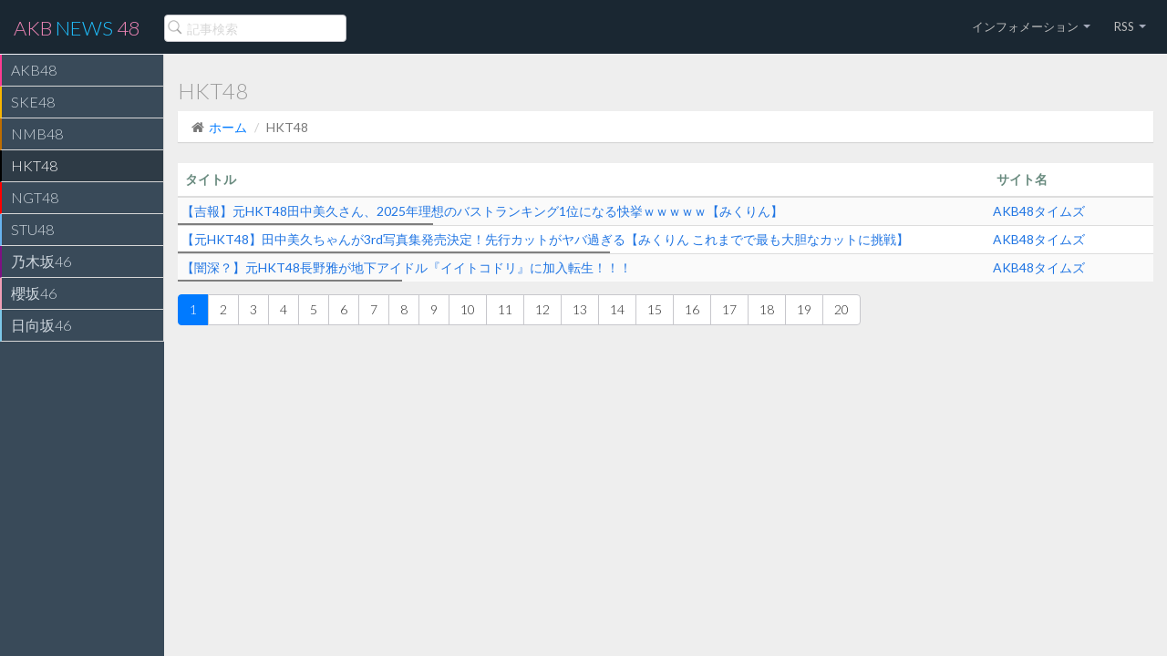

--- FILE ---
content_type: text/html
request_url: http://an48.net/?group=hkt48
body_size: 17917
content:



<?xml version="1.0" encoding="utf-8"?>
<!DOCTYPE html>
<html lang="ja">
  <head>
    <meta charset="utf-8">
    <meta name="viewport" content="width=device-width, initial-scale=1.0">
    <meta name="description" content="AKBG・坂道Gのアンテナサイト">
    <meta name="author" content="AN48">
    <meta name="keyword" content="AKB48, SKE48, NMB48, HKT48, NGT48, STU48, 乃木坂46, 欅坂46, 日向坂46">
    <title>HKT48 - AKB NEWS 48</title>

    <!-- Bootstrap CSS -->    
    <link href="css/bootstrap.min.css" rel="stylesheet">
    <!-- bootstrap theme -->
    <link href="css/bootstrap-theme.css" rel="stylesheet">
    <!--external css-->
    <!-- font icon -->
    <link href="css/elegant-icons-style.css" rel="stylesheet" />
    <link href="css/font-awesome.min.css" rel="stylesheet" />    
    <!-- full calendar css-->
    <link href="assets/fullcalendar/fullcalendar/bootstrap-fullcalendar.css" rel="stylesheet" />
	<link href="assets/fullcalendar/fullcalendar/fullcalendar.css" rel="stylesheet" />
    <!-- easy pie chart-->
    <link href="assets/jquery-easy-pie-chart/jquery.easy-pie-chart.css" rel="stylesheet" type="text/css" media="screen"/>
    <!-- owl carousel -->
    <link rel="stylesheet" href="css/owl.carousel.css" type="text/css">
	<link href="css/jquery-jvectormap-1.2.2.css" rel="stylesheet">
    <!-- Custom styles -->
	<link rel="stylesheet" href="css/fullcalendar.css">
	<link href="css/widgets.css" rel="stylesheet">
    <link href="css/style.css?20191014" rel="stylesheet">
    <link href="css/style-responsive.css" rel="stylesheet" />
	<link href="css/xcharts.min.css" rel=" stylesheet">	
	<link href="css/jquery-ui-1.10.4.min.css" rel="stylesheet">
    <!-- HTML5 shim and Respond.js IE8 support of HTML5 -->
    <!--[if lt IE 9]>
      <script src="js/html5shiv.js"></script>
      <script src="js/respond.min.js"></script>
      <script src="js/lte-ie7.js"></script>
    <![endif]-->
	<link rel="shortcut icon" href="img/favicon.ico" />
	<link rel="apple-touch-icon" href="./img/apple-touch-icon.png" />
<script>
  (function(i,s,o,g,r,a,m){i['GoogleAnalyticsObject']=r;i[r]=i[r]||function(){
  (i[r].q=i[r].q||[]).push(arguments)},i[r].l=1*new Date();a=s.createElement(o),
  m=s.getElementsByTagName(o)[0];a.async=1;a.src=g;m.parentNode.insertBefore(a,m)
  })(window,document,'script','//www.google-analytics.com/analytics.js','ga');

  ga('create', 'UA-26630218-1', 'auto');
  ga('send', 'pageview');

</script>
<style>
table.pickup a{
overflow:hidden;
height:2.4em;
}
</style>


	<meta name="referrer" content="always">
	<meta name="referrer" content="unsafe-url">
<script type="text/javascript">
var microadCompass = microadCompass || {};
microadCompass.queue = microadCompass.queue || [];
</script>
<script type="text/javascript" charset="UTF-8" src="//j.microad.net/js/compass.js" onload="new microadCompass.AdInitializer().initialize();" async></script>



  </head>

  <body>
  <!-- container section start -->
  <section id="container" class="" >
     
      
      <header class="header dark-bg" >
            <!--logo start-->
            <a href="./" class="logo">AKB <span class="lite">NEWS</span> 48</a>
            <!--logo end-->
            <div class="nav search-row" id="top_menu">
                <!--  search form start -->
                <ul class="nav top-menu">                    
                    <li>
                        <form class="navbar-form" action="./" method="POST">
                            <input name="search" class="form-control" placeholder="記事検索"   type="text">
                        </form>
                    </li>                    
                </ul>
                <!--  search form end -->                
            </div>

            <div class="top-nav notification-row">                
                <!-- notificatoin dropdown start-->
                <ul class="nav pull-right top-menu">
                    <!-- user login dropdown start-->
                    <li class="dropdown">
                        <a data-toggle="dropdown" class="dropdown-toggle" href="#">

                            <span class="username">インフォメーション</span>
                            <b class="caret"></b>
                        </a>
                        <ul class="dropdown-menu extended logout">
                            <div class="log-arrow-up"></div>
                            <li class="eborder-top">
                                <a href="./?page=about"><i class="icon_info_alt"></i>このサイトについて</a>
                            </li>
                            <li>
                                <a href="./?page=contact"><i class="icon_mail_alt"></i> お問い合わせ</a>
                            </li>


                        </ul>
                    </li>
                    <li class="dropdown">
                        <a data-toggle="dropdown" class="dropdown-toggle" href="#">

                            <span class="username">RSS</span>
                            <b class="caret"></b>
                        </a>
                        <ul class="dropdown-menu extended logout">
                            <div class="log-arrow-up"></div>

                            <li><a href="./feed/"><i class="social_rss"></i>全グループ</a></li>
																<li><a href="./feed/?group=akb48" target="_blank"><i class="social_rss" style="color:#fd3b92;"></i> AKB48</a></li>
																<li><a href="./feed/?group=ske48" target="_blank"><i class="social_rss" style="color:#f8b500;"></i> SKE48</a></li>
																<li><a href="./feed/?group=nmb48" target="_blank"><i class="social_rss" style="color:#BE6D00;"></i> NMB48</a></li>
																<li><a href="./feed/?group=hkt48" target="_blank"><i class="social_rss" style="color:#000000;"></i> HKT48</a></li>
																<li><a href="./feed/?group=ngt48" target="_blank"><i class="social_rss" style="color:#FF0000;"></i> NGT48</a></li>
																<li><a href="./feed/?group=stu48" target="_blank"><i class="social_rss" style="color:#68B4F0;"></i> STU48</a></li>
																<li><a href="./feed/?group=ngzk46" target="_blank"><i class="social_rss" style="color:#7e1083;"></i> 乃木坂46</a></li>
																<li><a href="./feed/?group=srzk46" target="_blank"><i class="social_rss" style="color:#F19DB5;"></i> 櫻坂46</a></li>
																<li><a href="./feed/?group=htzk46" target="_blank"><i class="social_rss" style="color:#7cc8e9;"></i> 日向坂46</a></li>
																
                            

                        </ul>
                    </li>
                    <!-- user login dropdown end -->
                </ul>
                <!-- notificatoin dropdown end-->
            </div>
      </header>      
      <!--header end-->

      <!--sidebar start-->
      <aside>
          <div id="sidebar"  class="nav-collapse ">
              <!-- sidebar menu start-->
              <ul class="sidebar-menu">
			    
			 
                  <li    >
                      <a class="" href="./?group=akb48" style="border-left:2px solid #fd3b92;">
                          <span>AKB48</span>
                      </a>
                  </li>	
				  
			 
                  <li    >
                      <a class="" href="./?group=ske48" style="border-left:2px solid #f8b500;">
                          <span>SKE48</span>
                      </a>
                  </li>	
				  
			 
                  <li    >
                      <a class="" href="./?group=nmb48" style="border-left:2px solid #BE6D00;">
                          <span>NMB48</span>
                      </a>
                  </li>	
				  
			 
                  <li class="active"   >
                      <a class="" href="./?group=hkt48" style="border-left:2px solid #000000;">
                          <span>HKT48</span>
                      </a>
                  </li>	
				  
			 
                  <li    >
                      <a class="" href="./?group=ngt48" style="border-left:2px solid #FF0000;">
                          <span>NGT48</span>
                      </a>
                  </li>	
				  
			 
                  <li    >
                      <a class="" href="./?group=stu48" style="border-left:2px solid #68B4F0;">
                          <span>STU48</span>
                      </a>
                  </li>	
				  
			 
                  <li    >
                      <a class="" href="./?group=ngzk46" style="border-left:2px solid #7e1083;">
                          <span>乃木坂46</span>
                      </a>
                  </li>	
				  
			 
                  <li    >
                      <a class="" href="./?group=srzk46" style="border-left:2px solid #F19DB5;">
                          <span>櫻坂46</span>
                      </a>
                  </li>	
				  
			 
                  <li    >
                      <a class="" href="./?group=htzk46" style="border-left:2px solid #7cc8e9;">
                          <span>日向坂46</span>
                      </a>
                  </li>	
				  
		  

			  

              </ul>
              <!-- sidebar menu end-->
			  
			  
			  
			  
			  
			  
			  
			  			  
<div style="margin-top:4px;">
	
			  
<div id="925008ac18c13424c5c4e9090b1d4968" >
	<script type="text/javascript">
		microadCompass.queue.push({
			"spot": "925008ac18c13424c5c4e9090b1d4968",
			"url": "",
			"referrer": ""
		});
	</script>
</div>

							  
</div>			


			  			  
			  
			  
			  
			  
			  
          </div>
      </aside>
      <!--sidebar end-->


      
      <!--main content start-->
      <section id="main-content">
	  
          <section class="wrapper">          
		  
		  
		  





<div id="74e310d1c587affbe73ecadf461a689c" >
	<script type="text/javascript">
		microadCompass.queue.push({
			"spot": "74e310d1c587affbe73ecadf461a689c",
			"url": "",
			"referrer": ""
		});
	</script>
</div>
				




		  
		  
		   

			  <div class="row">
				<div class="col-lg-12">
					<h3 class="page-header">HKT48</h3>
										<ol class="breadcrumb">
						<li><i class="fa fa-home"></i><a href="./">ホーム</a></li>
						<li>HKT48</li>						  	
					</ol>
									</div>
				</div>

			
				
								
				
				
				
				
				
				
				
				
			
              

          </section>	  
                  <div class="col-sm-12">
                      <section class="panel">

                          <table class="table table-hover table-striped">
						                                <thead>
                              <tr>
                                  <th>タイトル</th>
								  
                                  <th>サイト名</th>
								  
                              </tr>
                              </thead>
							                                <tbody>
							  
					  
		

							  
							  							  
							  

							  
						  
							  
							  
							  
							  
							  							  
							  
							  							  
							  
							  
							  
							  
							  							  
                              <tr>
                                  <td><a href="https://akb48taimuzu.livedoor.biz/archives/62923396.html" eid="892975" class="entry" target="_blank">【吉報】元HKT48田中美久さん、2025年理想のバストランキング1位になる快挙ｗｗｗｗｗ【みくりん】</a><div class="click_bar" style="border-top:2px solid #000000;width:280px;"></div></td>
								                                    <td><a href="./?site_id=15">AKB48タイムズ</a></td>
								  
                              </tr>
							  							  
							  
							  							  
							  
							  
							  
							  
							  							  
                              <tr>
                                  <td><a href="https://akb48taimuzu.livedoor.biz/archives/62911660.html" eid="892711" class="entry" target="_blank">【元HKT48】田中美久ちゃんが3rd写真集発売決定！先行カットがヤバ過ぎる【みくりん これまでで最も大胆なカットに挑戦】</a><div class="click_bar" style="border-top:2px solid #000000;width:474px;"></div></td>
								                                    <td><a href="./?site_id=15">AKB48タイムズ</a></td>
								  
                              </tr>
							  							  
							  
							  							  
							  
							  
							  
							  
							  							  
                              <tr>
                                  <td><a href="https://akb48taimuzu.livedoor.biz/archives/62895587.html" eid="892375" class="entry" target="_blank">【闇深？】元HKT48長野雅が地下アイドル『イイトコドリ』に加入転生！！！</a><div class="click_bar" style="border-top:2px solid #000000;width:246px;"></div></td>
								                                    <td><a href="./?site_id=15">AKB48タイムズ</a></td>
								  
                              </tr>
							  
                              </tbody>
                          </table>
                      </section>
					  
					  
					  				<div style="margin-bottom:24px;margin-top:-20px;">
					
<div id="10aa3f7e3595d6827cf7780d4da5656e" >
	<script type="text/javascript">
		microadCompass.queue.push({
			"spot": "10aa3f7e3595d6827cf7780d4da5656e",
			"url": "",
			"referrer": ""
		});
	</script>
</div>
								
				</div>	





								 
			
			 <div style="clear:both">　</div>
	                                <div class="btn-row" >
                                  <div class="btn-group">
								  	                                      <button class="btn btn-primary" onclick="location.href='./?p=1&group=hkt48'" type="button">1</button>
									                                        <button class="btn btn-default" onclick="location.href='./?p=2&group=hkt48'" type="button">2</button>
									                                        <button class="btn btn-default" onclick="location.href='./?p=3&group=hkt48'" type="button">3</button>
									                                        <button class="btn btn-default" onclick="location.href='./?p=4&group=hkt48'" type="button">4</button>
									                                        <button class="btn btn-default" onclick="location.href='./?p=5&group=hkt48'" type="button">5</button>
									                                        <button class="btn btn-default" onclick="location.href='./?p=6&group=hkt48'" type="button">6</button>
									                                        <button class="btn btn-default" onclick="location.href='./?p=7&group=hkt48'" type="button">7</button>
									                                        <button class="btn btn-default" onclick="location.href='./?p=8&group=hkt48'" type="button">8</button>
									                                        <button class="btn btn-default" onclick="location.href='./?p=9&group=hkt48'" type="button">9</button>
									                                        <button class="btn btn-default" onclick="location.href='./?p=10&group=hkt48'" type="button">10</button>
									                                        <button class="btn btn-default" onclick="location.href='./?p=11&group=hkt48'" type="button">11</button>
									                                        <button class="btn btn-default" onclick="location.href='./?p=12&group=hkt48'" type="button">12</button>
									                                        <button class="btn btn-default" onclick="location.href='./?p=13&group=hkt48'" type="button">13</button>
									                                        <button class="btn btn-default" onclick="location.href='./?p=14&group=hkt48'" type="button">14</button>
									                                        <button class="btn btn-default" onclick="location.href='./?p=15&group=hkt48'" type="button">15</button>
									                                        <button class="btn btn-default" onclick="location.href='./?p=16&group=hkt48'" type="button">16</button>
									                                        <button class="btn btn-default" onclick="location.href='./?p=17&group=hkt48'" type="button">17</button>
									                                        <button class="btn btn-default" onclick="location.href='./?p=18&group=hkt48'" type="button">18</button>
									                                        <button class="btn btn-default" onclick="location.href='./?p=19&group=hkt48'" type="button">19</button>
									                                        <button class="btn btn-default" onclick="location.href='./?p=20&group=hkt48'" type="button">20</button>
									  

                                  </div>
								  
								  
								  
                              </div>
							  
							  
							  
							  
                  </div>	  
	  






					  
	  
				
  
 <div style="clear:both;">
 <div class="col-lg-12" >
 <div class="col-sm-12" >
 
<div id="fd0b2eaca0c2a86b1f305e6b0fe7c984" >
	<script type="text/javascript">
		microadCompass.queue.push({
			"spot": "fd0b2eaca0c2a86b1f305e6b0fe7c984",
			"url": "",
			"referrer": ""
		});
	</script>
</div>
				
</div>
</div>
</div>
	 				
				
			 



      </section>






      <!--main content end-->





 	  
	  
	  
	  

  

  <!-- container section start -->

    <!-- javascripts -->
    <script src="js/jquery.js"></script>
	<script src="js/jquery-ui-1.10.4.min.js"></script>
    <script src="js/jquery-1.8.3.min.js"></script>
    <script type="text/javascript" src="js/jquery-ui-1.9.2.custom.min.js"></script>
    <!-- bootstrap -->
    <script src="js/bootstrap.min.js"></script>
    <!-- nice scroll -->
    <script src="js/jquery.scrollTo.min.js"></script>
    <script src="js/jquery.nicescroll.js" type="text/javascript"></script>

   
    <!--custome script for all page-->
    <script src="js/scripts.js?20160315"></script>

	











</section>

  </body>
</html>



--- FILE ---
content_type: text/css
request_url: http://an48.net/assets/jquery-easy-pie-chart/jquery.easy-pie-chart.css
body_size: 141
content:
.easyPieChart {
    position: relative;
    text-align: center;
}

.easyPieChart canvas {
    position: absolute;
    top: 0;
    left: 0;
}


--- FILE ---
content_type: text/css
request_url: http://an48.net/css/jquery-jvectormap-1.2.2.css
body_size: 781
content:
.jvectormap-label {
    position: absolute;
    display: none;
    border: solid 1px #d4d4d4;
    -webkit-border-radius: 2px;
    -moz-border-radius: 2px;
    border-radius: 2px;
    background: white;
    color: #d4d4d4;
    font-family: sans-serif, Verdana;
    font-size: smaller;
    padding: 3px;
}

.jvectormap-zoomin, .jvectormap-zoomout {
    position: absolute;
    left: 10px;
    -webkit-border-radius: 1px;
    -moz-border-radius: 1px;
    border-radius: 1px;
	border: solid 1px #d4d4d4;
    background: white;
    padding: 3px;
    color: #d4d4d4;
    width: 20px;
    height: 20px;
    cursor: pointer;
    line-height: 10px;
    text-align: center;
}

.jvectormap-zoomin {
    top: 10px;
}

.jvectormap-zoomout {
    top: 30px;
}

--- FILE ---
content_type: text/css
request_url: http://an48.net/css/widgets.css
body_size: 7203
content:
/* Widget css */

/* Chat Widget starts */

.chats{
	list-style-type: none;
	margin: 0px;
}

.chats li{
	margin-bottom: 8px;
	padding-bottom: 8px;
}

.chats .by-me img{
	margin-top: 5px;
	margin-right:10px;
	padding: 1px;
	background:#fff;
	border: 1px solid #ccc;
}

.chats .by-me .chat-meta{
	font-size: 11px;
	color: #999;
}

.chats .by-me .chat-content{
	margin-left: 60px;
	position: relative; 
	background: #fff; 
	border: 1px solid #ddd;
	padding: 7px 10px;
	border-radius: 5px;
	font-size: 13px;
}

.chats .by-me .chat-content:after, .chats .by-me .chat-content:before { 
	right: 100%; 
	border: solid transparent; 
	content: " "; 
	height: 0; 
	width: 0; 
	position: absolute; 
	pointer-events: none; 
} 

.chats .by-me .chat-content:after { 
	border-color: rgba(255, 255, 255, 0); 
	border-right-color: #fff; 
	border-width: 10px; 
	top: 30%; 
	margin-top: -10px; 
} 

.chats .by-me .chat-content:before { 
	border-color: rgba(238, 238, 238, 0); 
	border-right-color: #ccc; 
	border-width: 11px; 
	top: 30%; 
	margin-top: -11px; 
}

.chats .by-other img{
	margin-top: 5px;
	margin-left:10px;
	padding: 1px;
	background:#fff;
	border: 1px solid #ccc;
}

.chats .by-other .chat-meta{
	font-size: 11px;
	color: #999;
}

.chats .by-other .chat-content{
	margin-right: 60px;
	position: relative; 
	background: #fff; 
	border: 1px solid #ddd;
	padding: 7px 10px;
	border-radius: 5px;
	font-size: 13px;
}

.chats .by-other .chat-content:after, .chats .by-other .chat-content:before { 
	left: 100%; 
	border: solid transparent; 
	content: " "; 
	height: 0; 
	width: 0; 
	position: absolute; 
	pointer-events: none; 
} 

.chats .by-other .chat-content:after { 
	border-color: rgba(255, 255, 255, 0); 
	border-left-color: #fff; 
	border-width: 10px; 
	top: 30%; 
	margin-top: -10px; 
} 

.chats .by-other .chat-content:before { 
	border-color: rgba(238, 238, 238, 0); 
	border-left-color: #ccc; 
	border-width: 11px; 
	top: 30%; 
	margin-top: -11px; 
}

/* Chat widget ends */


/* Recent posts & Comments widgets starts */


.recent-content .btn{
	font-size: 11px !important;
	margin-top: 5px;
}

.recent-meta{
	font-size: 11px;
	color: #999;
}

.recent {
	list-style-type: none;
	margin: 0px;
	font-size: 12px;
	line-height: 16px;
}

.recent img{
	margin-top: 5px;
	margin-right:10px;
	padding: 1px;
	background:#fff;
	border: 1px solid #ccc;
}

.recent li{
	margin-bottom: 8px;
	padding-bottom: 8px;
	border-bottom: 1px solid #eee;
}

/* Recent posts and comments widget ends */

/* File upload widget starts */

.file-upload{
	list-style-type: none;
	margin: 0px;
	padding:0px;
}

.file-upload li{
	padding:5px 10px;
  background-color: #fafafa;
  background: -webkit-gradient(linear, left top, left bottom, from(#fafafa), to(#f6f6f6));
  background: -webkit-linear-gradient(top, #fafafa, #f6f6f6);
  background: -moz-linear-gradient(top, #fafafa, #f6f6f6);
  background: -ms-linear-gradient(top, #fafafa, #f6f6f6);
  background: -o-linear-gradient(top, #fafafa, #f6f6f6);
  background: linear-gradient(top, #fafafa, #f6f6f6);	
  border-top: 1px solid #ccc;
}

.file-upload li:first-child{
	border-top: 0px;
}

.file-upload li:hover{
	background: #f0f0f0;
}

.file-upload .file-meta{
	font-size: 11px;
}

.file-upload .progress{
	margin: 5px 0px !important;
}

/* File upload widget ends */


/* Tasks starts */

.task{
	list-style-type: none;
	margin: 0px;
	padding:0px;
}

.task li{
	padding:10px 10px;
  background-color: #fafafa;
  background: -webkit-gradient(linear, left top, left bottom, from(#fafafa), to(#f6f6f6));
  background: -webkit-linear-gradient(top, #fafafa, #f6f6f6);
  background: -moz-linear-gradient(top, #fafafa, #f6f6f6);
  background: -ms-linear-gradient(top, #fafafa, #f6f6f6);
  background: -o-linear-gradient(top, #fafafa, #f6f6f6);
  background: linear-gradient(top, #fafafa, #f6f6f6);	
  border-top: 1px solid #ccc;
}

.task li:first-child{
	border-top: 0px;
}

.task li:hover{
	background: #f0f0f0;
}

.task i{
	width: 17px;
	height: 17px;
	background: #ccc;
	text-align: center;
	border-radius: 50px;
	font-size: 10px;
	line-height: 17px;
}

.task .label{
	margin-left: 5px;
}

.task a{
	color: #999;
}

/* Tasks ends */

/* Referrer - OS and Browser */

.referrer img{
	max-width: 20px;
	width: 20px;
	display: block;
	margin: 0 auto;
}

/* Referrer ends */

/* Latest news */

.latest-news{
	margin: 0px;
	padding: 0px;
	list-style-type: none;
}

.latest-news li{
	border-bottom: 1px solid #ddd;
	padding-bottom: 5px;
	margin-bottom: 5px;
}

.latest-news li:last-child{
	border-bottom: 0px;
	margin-bottom: 0px;
	padding-bottom: 0px;
}

.latest-news h6{
	line-height: 13px;
}

.latest-news h6 span{
	font-weight: normal;
	font-size: 11px;
	color: #666;
}

/* Quick post */

.quick-post{
	margin-top: 20px;
}

/* Project starts */

.project{
	list-style-type: none;
	margin: 0px;
	padding:0px;
}

.project li{
	padding:10px 10px;
  background-color: #fafafa;
  background: -webkit-gradient(linear, left top, left bottom, from(#fafafa), to(#f6f6f6));
  background: -webkit-linear-gradient(top, #fafafa, #f6f6f6);
  background: -moz-linear-gradient(top, #fafafa, #f6f6f6);
  background: -ms-linear-gradient(top, #fafafa, #f6f6f6);
  background: -o-linear-gradient(top, #fafafa, #f6f6f6);
  background: linear-gradient(top, #fafafa, #f6f6f6);	
  border-top: 1px solid #ccc;
}

.project li:first-child{
	border-top: 0px;
}

.project li:hover{
	background: #f0f0f0;
}

.project p{
	font-weight: bold;
	margin: 0px !important;
	padding: 0px !important
}

.project .p-meta{
	font-size: 11px;
	font-weight: normal;
	margin-left: 26px !important;
	margin-bottom: 5px !important;
}

.project .progress{
	margin:0px !important;
	padding: 0px !important;
	margin-left: 26px !important;
}

/* Proejct ends */

/* Recent Activity starts */

.activity{
	list-style-type: none;
	margin: 0px;
	padding:0px;
}

.activity li{
	padding:8px 10px;
  background-color: #fafafa;
  background: -webkit-gradient(linear, left top, left bottom, from(#fafafa), to(#f6f6f6));
  background: -webkit-linear-gradient(top, #fafafa, #f6f6f6);
  background: -moz-linear-gradient(top, #fafafa, #f6f6f6);
  background: -ms-linear-gradient(top, #fafafa, #f6f6f6);
  background: -o-linear-gradient(top, #fafafa, #f6f6f6);
  background: linear-gradient(top, #fafafa, #f6f6f6);	
  border-top: 1px solid #ccc;
}

.activity li:first-child{
	border-top: 0px;
}

.activity li:hover{
	background: #f0f0f0;
}

.activity i{
	margin-right: 5px;
}

/* Recent activity ends */

/* Google maps */

.gmap iframe{
	width: 100%;
	margin: 0px;
	padding: 0px;
}

/* Google maps ends */

/* Users starts */

.user img{
	max-width: 100px;
	border: 1px solid #aaa;
	padding: 1px;
	background: #fff;
	margin-top: 5px;
}

.user .user-pic{
	float: left;
	width: 110px;
}

.user .user-details{
	margin-left: 115px;
}

/* Users ends */

--- FILE ---
content_type: text/css
request_url: http://an48.net/css/style.css?20191014
body_size: 93273
content:
/*
Template Name: Creative Bootstrap 3 Responsive Admin Template
Template Version: 1.0
Author: GeeksLabs
Website: http://geekslabs.com/
*/

/* Import fonts */
@import url(http://fonts.googleapis.com/css?family=Lato:400,300,300italic,400italic,600,600italic,700,700italic,800,800italic);
@import url(line-icons.css);

body {
    color: #797979;
    background: #eeeeee;
    font-family: 'Lato', sans-serif;
    padding: 0px !important;
    margin: 0px !important;
    font-size:14px !important;    
}
h1,h2,h3,h4,h5{
    font-weight: 300;
}
label{
    font-weight: 300;   
}
ul li {
    list-style: none;
}

a, a:hover, a:focus {
    text-decoration: none;
    outline: none;
    outline: 0;
}
input:focus, textarea:focus { outline: none; }
table tr th { color: #688a7e;}
*:focus {outline: none;}
::selection {
    background: #688a7e;
    color: #fff;
}
::-moz-selection {
    background: #688a7e;
    color: #fff;
}

#container {
    width: 100%;
    height: 100%;
}

.Creative-pro, .Creative-pro h3{
    display: block;
    position: fixed;
    bottom:0;
    z-index: 100000;
    width: 100%;
    overflow: hidden;
    height: 50px;
    margin:0px;
}
.Creative-pro h3{
    padding-bottom: 10px;
    padding-top: 10px;
}
.lite{
    color: #20C0ff !important;
}

/*login page*/

.login-body {
    background-color: #f1f2f7;
}
.login-img-body{
  background: url('../img/bg-1.jpg') no-repeat center center fixed; 
  -webkit-background-size: cover;
  -moz-background-size: cover;
  -o-background-size: cover;
  background-size: cover;
}
.login-img2-body{
  background: url('../img/bg-1.jpg') no-repeat center center fixed; 
  -webkit-background-size: cover;
  -moz-background-size: cover;
  -o-background-size: cover;
  background-size: cover;
}
.login-img3-body{
  background: url('../img/bg-1.jpg') no-repeat center center fixed; 
  -webkit-background-size: cover;
  -moz-background-size: cover;
  -o-background-size: cover;
  background-size: cover;
}

.login-form {
    max-width: 350px;
    margin: 200px auto 0;
    background: #d5d7de;    
}
.login-img-body .login-form{
    max-width: 350px;
    margin: 200px auto 0;
    background: rgba(213,215,222,0.4);
    border: 1px solid #B0B6BE;
}
.login-img2-body .login-form{
    border: 1px solid #B0B6BE;
    background: rgba(213,215,222,0.7);
}
.login-img3-body .login-form{
    border: 1px solid #B0B6BE;
    background: rgba(213,215,222,0.9);
}
.login-form a{
    color: #688a7e !important;
}
.login-form h2.login-form-heading {
    margin: 0;
    padding:20px 15px;
    text-align: center;
    background: #34aadc;
    border-radius: 5px 5px 0 0;
    -webkit-border-radius: 5px 5px 0 0;
    color: #fff;
    font-size: 18px;
    text-transform: uppercase;
    font-weight: 300;
    font-family: 'Lato', sans-serif;
}

.login-form .checkbox {
    margin-bottom: 14px;
}
.login-form .checkbox {
    font-weight: normal;    
    font-weight: 300;
    font-family: 'Lato', sans-serif;
}
.login-form .form-control {
    position: relative;
    font-size: 16px;
    height: auto;
    padding: 10px;
    -webkit-box-sizing: border-box;
    -moz-box-sizing: border-box;
    box-sizing: border-box;
}
.login-form .form-control:focus {
    z-index: 2;
}
.login-form .login-img{
    font-size: 50px;
    font-weight: 300;    
}
.login-form .input-group{
    padding-bottom: 15px;
}
.login-form .input-group-addon{
    padding: 6px 12px;
    font-size: 16px;
    color: #8b9199;
    font-weight: normal;
    line-height: 1;
    text-align: center;
    background-color: #ffffff;
    border: none;
    border-radius: 0;
}
.login-form input[type="text"], .login-form input[type="password"] {    
    border: none;
    box-shadow: none;
    font-size: 16px;
    border-radius: 0; 
}
.login-form .btn{
    border-radius: 0;
}
.login-form .btn-login {
    background: #f67a6e;
    color: #fff;
    text-transform: uppercase;
    font-weight: 300;
    font-family: 'Lato', sans-serif;
    box-shadow: 0 4px #e56b60;
    margin-bottom: 20px;
}

.login-form p {
    text-align: center;
    color: #b6b6b6;
    font-size: 16px;
    font-weight: 300;
}
.login-img3-body .login-form p,.login-img2-body .login-form p {
    color: #34aadc;
}
.login-form a {
    color: #b6b6b6;
}

.login-form a:hover {
    color: #34aadc;
}
.form .required{
    font-size: 16px;
    color: #00a0df;
}

.login-wrap {
    padding: 20px;
}

.login-social-link  {
    display: inline-block;
    margin-top: 20px;
    margin-bottom: 15px;
}

.login-social-link a {
    color: #fff;
    padding: 15px 28px;
    border-radius: 4px;
}

.login-social-link a:hover {
    color: #fff;
}

.login-social-link a i {
    font-size: 20px;
    padding-right: 10px;
}

.login-social-link a.facebook {
    background: #5193ea;
    margin-right: 22px;
    box-shadow: 0 4px #2775e2;
	float:left;
}

.login-social-link a.twitter {
    background: #44ccfe;
    box-shadow: 0 4px #2bb4e8;
	float:left;
}
/*Modal Content*/
.modal-content{
    border-radius:0px;
    background:rgba(255,255,255,0.9);
}
.modal-header .close{
    font-weight: 300;
    font-size: 30px;
}

/*sidebar navigation*/

#sidebar {
    width: 180px;
    height: 100%;
    position: fixed;
    background: #394a59;
}

.nav-collapse.collapse {
    display: inline;
}

ul.sidebar-menu , ul.sidebar-menu li ul.sub{
    margin: -2px 0 0;
    padding: 0;
	z-index:9999;
}

ul.sidebar-menu {
    margin-top: 60px;
}

#sidebar > ul > li > ul.sub {
    display: none;
}

#sidebar > ul > li.active > ul.sub, #sidebar > ul > li > ul.sub > li > a {
    display: block;
}

ul.sidebar-menu li ul.sub li{
    background: #394a59;
    margin-bottom: 0;
    margin-left: 0;
    margin-right: 0;
}

ul.sidebar-menu li ul.sub li:last-child{
    border-radius: 0 0 4px 4px;
    -webkit-border-radius: 0 0 4px 4px;
}

ul.sidebar-menu li ul.sub li a {
    font-size: 12px;
    padding: 0 0 0 32px;
    line-height: 24px;
    height: 24px;
    -webkit-transition: all 0.3s ease;
    -moz-transition: all 0.3s ease;
    -o-transition: all 0.3s ease;
    -ms-transition: all 0.3s ease;
    transition: all 0.3s ease;
    color: #d0d8df;
    font-size: 14px;
}

ul.sidebar-menu li ul.sub li a:hover, ul.sidebar-menu li ul.sub li.active a {
    color: #fff;
    -webkit-transition: all 0.3s ease;
    -moz-transition: all 0.3s ease;
    -o-transition: all 0.3s ease;
    -ms-transition: all 0.3s ease;
    transition: all 0.3s ease;
    display: block;
}

ul.sidebar-menu li{
    line-height: 20px !important;
    /*margin-bottom: 5px;
    margin-left:10px;
    margin-right:10px;*/
    
}
/*ul.sidebar-menu li:hover{
    border-bottom: 1px solid #688a7e;
}*/
ul.sidebar-menu li.sub-menu{
    line-height: 15px;
    font-size: 16px;
}

ul.sidebar-menu li a span{
    display: inline-block;
}

ul.sidebar-menu li a{
    color: #d0d8df;
    text-decoration: none;
    display: block;
    padding: 7px 0 7px 10px;
    font-size: 16px;
    font-weight: 300;
    outline: none;
    -webkit-transition: all 0.3s ease;
    -moz-transition: all 0.3s ease;
    -o-transition: all 0.3s ease;
    -ms-transition: all 0.3s ease;
    transition: all 0.3s ease;
    border-right: 1px solid #D7D7D7;
    border-bottom: 1px solid #D7D7D7;
}
/*ul.sidebar-menu li a i{
    position: relative;
    top: 2px;
}*/
ul.sidebar-menu li.active a, ul.sidebar-menu li a:hover, ul.sidebar-menu li a:focus {
    background: #2e3b46;
    color: #fff;
    display: block;
    /*border-radius: 4px;
    -webkit-border-radius: 4px;*/
    -webkit-transition: all 0.3s ease;
    -moz-transition: all 0.3s ease;
    -o-transition: all 0.3s ease;
    -ms-transition: all 0.3s ease;
    transition: all 0.3s ease;        
}
ul.sidebar-menu li a:hover, ul.sidebar-menu li a:focus {
    border-bottom: 1px solid #d0d8df;
}
/*ul.sidebar-menu li.active a,*/ ul.sidebar-menu .sub-menu li.active a{
    border-bottom: 1px solid #d0d8df;   
}

ul.sidebar-menu li a i {
    font-size: 18px;
    padding-right: 6px;
    /*color: #688a7e;*/
}

ul.sidebar-menu li a:hover i, ul.sidebar-menu li a:focus i {
    color: #fff;
}

ul.sidebar-menu li.active a i {
    color: #fff;
}


#sidebar ul > li > a .arrow {
    border-bottom: 4px solid transparent;
    border-left: 4px solid #A0A0A0;
    border-top: 4px solid transparent;
    float: right;
    height: 0;
    margin-right: 10px;
    margin-top: 6px;
    width: 0;
}
#sidebar ul > li > a .menu-arrow { 
    float: right;    
    margin-right: 8px;
    margin-top: 6px;    
}
#sidebar > ul > li > a .arrow.open {
    border-left: 4px solid transparent;
    border-right: 4px solid transparent;
    border-top: 5px solid #A0A0A0;
    float: right;
    height: 0;
    margin-right: 10px;
    margin-top: 8px;
    width: 0;
}

#sidebar ul > li.active > a .arrow, #sidebar ul > li > a:hover .arrow, #sidebar ul > li > a:focus .arrow {
    float: right;
    margin-top: 6px;
    margin-right: 10px;
    width: 0;
    height: 0;
    border-left: 4px solid #d0d8df;
    border-top: 4px solid transparent;
    border-bottom: 4px solid transparent;
}

#sidebar > ul > li.active > a .arrow.open, #sidebar > ul > li > a:hover .arrow.open, #sidebar > ul > li > a:focus .arrow.open {
    float: right;
    margin-top: 8px;
    margin-right: 10px;
    width: 0;
    height: 0;
    border-top: 5px solid #d0d8df;
    border-left: 4px solid transparent;
    border-right: 4px solid transparent;
}

.mail-info, .mail-info:hover {
    margin: 3px 6px 0 0;
    font-size: 11px;
}
/*profile status bubbly*/
.online-profile li a i {
    position: relative;
    left: -12px;
    top: -10px;
}
.online-profile li a span i {
    position: relative;    
    top: 10px;
}
/*chat-*/

.chat-online-profile li a i {
    position: relative;
    left: -12px;
    top: -10px;
}
.chat-online-profile li a span i {
    position: relative;    
    top: 10px;
}
.chat-online-profile li a{
    border-bottom: 1px solid #D7D7D7;
}
.chat-online-profile li a:hover, .chat-online-profile li a:focus, .chat-online-profile li a:active{
    background: #eeeeee !important;
    border-bottom: 1px solid #688a7e !important;
}
.chat-online-profile li a:hover span i,.chat-online-profile li a:focus span i,.chat-online-profile li a:active span i{
    color: #688a7e;
}
.right-chat-panel{
    max-height: 600px;
}
.compose-mail{
    width: 95%;
    font-size: 16px;
    border-radius: 0;
}
/*main content*/

#main-content {
    margin-left: 180px;
}

.header, .footer {
    min-height: 60px;
    padding: 0 15px;
}
.box1 {
    font-size: 16px;
    display: inline-block;
    width: 25%;
    padding: .25em .5em;
    margin: 20px 10px 0 0;
}
.header {
    position: fixed;
    left: 0;
    right: 0;
    z-index: 1002;
}

.white-bg {    
    background: rgba(255,255,255,0.9);
    border-bottom: 1px solid #f1f2f7;
}
.dark-bg {    
    background: rgba(54,66,74,1);
    border-bottom: 1px solid #f1f2f7;
}
.panel-content{
    padding: 10px;
}
.wrapper {
    display: inline-block;
    margin-top: 60px;
    padding: 15px;
    width: 100%;
}

a.logo {
    font-size: 22px;
    font-weight: 300;
    color: #f086b7;
    float: left;
    margin-top: 15px;
    text-transform: uppercase;
}

a.logo:hover, a.logo:focus {
    text-decoration: none;
    outline: none;
}

a.logo span {
    color: #A8CaBe;
}


/*notification*/

#top_menu .nav > li, ul.top-menu > li {
    float: left;
}
.search-row {
    float: left;
    margin-top: 15px;
    margin-left: 16px;
}
.notification-row {
    float: right;
    margin-top: 15px;
    margin-left: 65px;
}
#task_notificatoin_bar, #mail_notificatoin_bar, #alert_notificatoin_bar{
    margin-top: 7px;
}

ul.top-menu > li > a {
    color: #fed189;
    font-size: 18px;    
    padding: 2px 6px;
    margin-right: 15px;
}

ul.top-menu > li > a:hover, ul.top-menu > li > a:focus {    
    background: transparent !important;
    color: #D7D7D7 !important;
}

.notification-row .badge {
    position: absolute;
    right: -4px;
    top: 0px;
    z-index: 100;
    border-radius: 9px;
    min-width: 18px;
    height: 18px;
    text-align: center;
    padding: 3px 5px;
    background: #00a0df;
    font-weight: 400;
}
.badge {    
    border-radius: 9px;
    min-width: 18px;
    height: 18px;
    text-align: center;
    padding: 3px 5px;
    background: #00a0df;
}

.dropdown-menu.extended {
    max-width: 300px !important;
    min-width: 160px !important;
    top: 42px;
    width: 235px !important;
    padding: 0;
    box-shadow: 0 2px 5px rgba(0, 0, 0, 0.176) !important;
    border: none !important;
    border-radius: 4px;
    -webkit-border-radius: 4px;
}
.navbar-form{
    padding: 0px;
    margin: 0 0 0 10px;    
}

.navbar-form .form-control{
    width: 200px;
    height: 30px;
    background: white url('../img/icons/search-line-icon.png') no-repeat 3px;
    padding-left: 24px;
    margin-top: 1px;    
}

@media screen and (-webkit-min-device-pixel-ratio:0) {
    /* Safari and Chrome */
    .dropdown-menu.extended  {
        box-shadow: 0 2px 8px rgba(0, 0, 0, 0.176) !important;
    };
}
/* bootstrape editor*/
 #editor {
    max-height: 250px;
    height: 250px;
    background-color: white;
    border-collapse: separate; 
    border: 1px solid rgb(204, 204, 204); 
    padding: 4px; 
    box-sizing: content-box; 
    -webkit-box-shadow: rgba(0, 0, 0, 0.0745098) 0px 1px 1px 0px inset; 
    box-shadow: rgba(0, 0, 0, 0.0745098) 0px 1px 1px 0px inset;
    border-top-right-radius: 3px; border-bottom-right-radius: 3px;
    border-bottom-left-radius: 3px; border-top-left-radius: 3px;
    overflow: scroll;
    outline: none;
}
#voiceBtn {
  width: 20px;
  color: transparent;
  background-color: transparent;
  transform: scale(2.0, 2.0);
  -webkit-transform: scale(2.0, 2.0);
  -moz-transform: scale(2.0, 2.0);
  border: transparent;
  cursor: pointer;
  box-shadow: none;
  -webkit-box-shadow: none;
}

div[data-role="editor-toolbar"] {
  -webkit-user-select: none;
  -moz-user-select: none;
  -ms-user-select: none;
  user-select: none;
}
.dropdown-menu.extended li p {
    background-color: #F1F2F7;
    color: #666666;
    margin: 0;
    padding: 10px;    
}

.dropdown-menu.extended li p.green {
    background-color: #4cd964;
    color: #fff;
}

.dropdown-menu.extended li p.red {
    background-color: #00a0df;
    color: #fff;
}
.dropdown-menu.extended li p.blue {
    background-color: #688a7e;
    color: #fff;
}

.dropdown-menu.extended li p.yellow {
    background-color: #fcb322;
    color: #fff;
}

.dropdown-menu.extended li a {
    border-bottom: 1px solid #EBEBEB !important;
    font-size: 12px;
    list-style: none;
}

.dropdown-menu.extended li a {
    padding: 15px 10px !important;
    width: 100%;
    display: inline-block;
}

.dropdown-menu.extended li a:hover {
    background-color: #F7F8F9 !important;
    color: #2E2E2E;
    border-bottom: 1px solid #688a7e !important;
}

.dropdown-menu.tasks-bar .task-info .desc {
    font-size: 13px;
    font-weight: normal;
}

.dropdown-menu.tasks-bar .task-info .percent {
    display: inline-block;
    float: right;
    font-size: 13px;
    font-weight: 600;
    padding-left: 10px;
    margin-top: -4px;
}

.dropdown-menu.extended .progress {
    margin-bottom: 0 !important;
    height: 10px;
}

.dropdown-menu.inbox li a .photo img {
    border-radius: 2px 2px 2px 2px;
    float: left;
    height: 40px;
    margin-right: 4px;
    width: 40px;
}

.dropdown-menu.inbox li a .subject {
    display: block;
}

.dropdown-menu.inbox li a .subject .from {
    font-size: 12px;
    font-weight: 600;
}

.dropdown-menu.inbox li a .subject .time {
    font-size: 11px;
    font-style: italic;
    font-weight: bold;
    position: absolute;
    right: 5px;
}

.dropdown-menu.inbox li a .message {
    display: block !important;
    font-size: 11px;
	
}

.top-nav  {
    margin-top: 7px;
}

.top-nav ul.top-menu > li .dropdown-menu.logout {
    width: 200px !important;

}

.top-nav li.dropdown .dropdown-menu {
    float: right;
    right: 0;
    left: auto;
}

.dropdown-menu.extended.logout > li {
    float: left;
    text-align: left;
    width: 100%;
}
.dropdown-menu.extended.logout > li.eborder-top {
    border-top: 2px solid #688a7e !important;    
}



.dropdown-menu > li > a{
    color: #797979;
}
.dropdown-menu.extended.logout > li > a {
    border-bottom: 1px solid #EBEBEB !important;
    font-size: 14px;
    list-style: none;
    padding: 15px 10px !important;
    width: 100%;
    display: inline-block;
}

.dropdown-menu.extended.logout > li > a:hover {
    background-color: #F7F8F9 !important;
    color: #2E2E2E;
    border-bottom: 1px solid #688a7e !important;
}

.dropdown-menu.extended.logout > li > a:hover i {
    color: #688a7e;
}

.dropdown-menu.extended.logout > li > a i {
    font-size: 17px;
}

.dropdown-menu.extended.logout > li > a > i {
    display: inline-block;
    padding-right: 10px
}

.top-nav .username {
    font-size: 13px;
    color: #bdbdbd;
}

.top-nav ul.top-menu > li > a {
    padding: 8px;
    background: none;
    margin-right: 0;
}
.top-nav ul.top-menu > li {
    margin-left: 10px;
}

.top-nav ul.top-menu > li > a:hover, .top-nav ul.top-menu > li > a:focus {    
    background: #F1F2F7;

}

.top-nav .dropdown-menu.extended.logout {
    top: 50px;
}

.top-nav .nav .caret {
    border-bottom-color: #A4AABA;
    border-top-color: #A4AABA;
}
.top-nav ul.top-menu > li > a:hover .caret {
    border-bottom-color: #7498f1;
    border-top-color: #7498f1;
}

.log-arrow-up {
    background: url("../img/arrow-up.png") no-repeat;
    width: 20px;
    height: 11px;
    position: absolute;
    right: 20px;
    top: -10px;
}
/*----*/
.page-header {
  margin: 12px 0 0px;
  border-bottom: none;
  opacity: 0.7;
  text-transform: uppercase;
}
.page-header i {
  color: #acb1b8;
  margin-right: 10px;
  float: left;
  font-size: 30px;
  line-height: 22px;
  opacity: 0.8;  
}
.breadcrumb {
  -webkit-border-radius: 0px;
  -moz-border-radius: 0px;
  border-radius: 0px;
  height: 34px;
  position: relative;  
  margin: 0 0 8px 0;
  overflow: hidden;
}
.breadcrumb li {
  position: relative;
  margin-right: 0;
}
.breadcrumb li i {
  Font-size: 15px;
  margin-right: 5px;
}
.breadcrumb > .active {
  color: #d4d4d4;
}
/* .info-box
=================================================================== */
.info-box {
  min-height: 140px;
  margin-bottom: 30px;
  padding: 20px;
  color: white;
  -webkit-box-shadow: inset 0 0 1px 1px rgba(255, 255, 255, 0.35), 0 3px 1px -1px rgba(0, 0, 0, 0.1);
  -moz-box-shadow: inset 0 0 1px 1px rgba(255, 255, 255, 0.35), 0 3px 1px -1px rgba(0, 0, 0, 0.1);
  box-shadow: inset 0 0 1px 1px rgba(255, 255, 255, 0.35), 0 3px 1px -1px rgba(0, 0, 0, 0.1);
}
.info-box i {
  display: block;
  height: 100px;
  font-size: 60px;
  line-height: 100px;
  width: 100px;
  float: left;
  text-align: center;
  margin-right: 20px;
  padding-right: 20px;
  color: rgba(255, 255, 255, 0.75);
}
.info-box .count {
  margin-top: 20px;
  font-size: 34px;
  font-weight: 700;
}
.info-box .title {
  font-size: 12px;
  text-transform: uppercase;
  font-weight: 600;
}
.info-box .desc {
  margin-top: 10px;
  font-size: 12px;
}
.info-box.danger {
  background: #ff5454;
  border: 1px solid #ff2121;
}
.info-box.warning {
  background: #fabb3d;
  border: 1px solid #f9aa0b;
}
.info-box.primary {
  background: #20a8d8;
  border: 1px solid #1985ac;
}
.info-box.info {
  background: #67c2ef;
  border: 1px solid #39afea;
}
.info-box.success {
  background: #79c447;
  border: 1px solid #61a434;
}
/*----------------	color------------------------*/
.dark-heading-bg {
  background: #4c4f53;
  border: 1px solid #4c4f53;
}
.main-bg {
  background: #e6e8ea;
}
.white-bg {
  color : #768399;
  background : #fff;
  background-color : #fff;
}
.red-bg {
  color : #fff;
  background : #d95043;
  background-color : #d95043;
}
.blue-bg {
  color : #fff;
  background : #57889c;
  background-color : #57889c;
}
.green-bg {
  color : #fff;
  background : #26c281;
  background-color : #26c281;
}
.greenLight-bg {
  color: #71843f;
  background: #71843f;
  background-color: #71843f;
}
.yellow-bg {
  color : #fff;
  background : #fc6;
  background-color : #fc6;
}
.orange-bg {
  color : #fff;
  background : #f4b162;
  background-color : #f4b162;
}
.purple-bg {
  color : #fff;
  background : #af91e1;
  background-color : #af91e1;
}
.pink-bg {
  color : #fff;
  background : #f78db8;
  background-color : #f78db8;
}
.lime-bg {
  color : #fff;
  background : #a8db43;
  background-color : #a8db43;
}
.magenta-bg {
  color : #fff;
  background : #e65097;
  background-color : #e65097;
}
.teal-bg {
  color : #fff;
  background : #97d3c5;
  background-color : #97d3c5;
}
.brown-bg {
  color : #fff;
  background : #d1b993;
  background-color : #d1b993;
}
.gray-bg {
  color : #768399;
  background : #e4e9eb;
  background-color : #e4e9eb;
}
.dark-bg {
  color : #fff;
  background : #1a2732;
  background-color : #1a2732;
}
.facebook-bg {
  color: #fff;
  background: #3b5998;
  background-color : #3b5998;
}
.twitter-bg {
  color: #fff;
  background: #00aced;
  background-color : #00aced; 
}
.linkedin-bg {
  color: #fff;
  background: #4875b4;
  background-color : #4875b4;  
}
/*----------------------	panel-----------------*/
.panel {
  border:none;
  -webkit-border-radius: 0px;
  -moz-border-radius: 0px;
  border-radius: 0px;
  -webkit-box-shadow: none;
  -moz-box-shadow: none;
  box-shadow: none;
  margin-bottom: 30px;
}
.panel .panel-heading {
  line-height: 34px;
  padding: 0 15px;
  min-height: 34px;
  border-left: 1px solid #ccc;
  border-right: 1px solid #ccc;
  -webkit-border-radius: 0px;
  -moz-border-radius: 0px;
  border-radius: 0px;  
  position: relative;
  box-shadow: inset 0 -2px 0 rgba(0,0,0,.05);
  -moz-box-shadow: inset 0 -2px 0 rgba(0,0,0,.05);
  -webkit-box-shadow: inset 0 -2px 0 rgba(0,0,0,.05);  
}
.panel .panel-heading .panel-title {
  line-height: 40px;
}
.panel .panel-heading i {
  width: 30px;
  display: inline-block;
  font-size: 14px;
  border-right:1px solid #e6e6e6 ;
}
.panel .panel-heading ul li {
  border-top:1px solid #e6e6e6 ;
  border-left:1px solid #e6e6e6 ;
  border-right:1px solid #e6e6e6 ;
}
.panel .panel-heading h2 {
  height: 100%;
  width: auto;
  display: inline-block;
  font-size: 14px;
  position: relative;
  margin: 0;
  line-height: 34px;
  font-weight: 400;
  letter-spacing: 0;
}
.panel .panel-heading .panel-actions {
  float: right;
  margin-right: -15px;
  height: 40px;
  font-size: 0;
}
.panel .panel-heading .panel-actions i {
  display: inline-block;
  text-align: center;
  width: 34px;
  -webkit-transition: all 0.1s ease-in-out;
  -moz-transition: all 0.1s ease-in-out;
  -ms-transition: all 0.1s ease-in-out;
  -o-transition: all 0.1s ease-in-out;
  transition: all 0.1s ease-in-out;
  text-decoration: none;
  font-size: 14px;
}
.panel .panel-heading .panel-actions a {
  text-decoration: none;
  font-size: 14px;
  text-align: center;
  display: inline-block;
  line-height: 32px;
  padding: 0;
  margin: 0;
  color: #333;
  border-left: 1px solid rgba(0,0,0,.09);
}
.panel-actions .btn-setting:hover,
.panel-actions .btn-minimize:hover,
.panel-actions .btn-close:hover {
  background-color: rgba(0,0,0,.05);
}
.panel .panel-heading .switch {
  margin: 10px;
}
.panel .panel-body {
  border-width: 1px 1px 2px;
  border-style: solid;
  border-top: none;
  border-right-color: #ccc!important;
  border-bottom-color: #ccc!important;
  border-left-color: #ccc!important;
}
.panel .panel-body-map {
  border-width: 1px 1px 2px;
  border-style: solid;
  background:#eef3f7;
  height:380px;
  border-top: none;
  border-right-color: #ccc!important;
  border-bottom-color: #ccc!important;
  border-left-color: #ccc!important;
}
.panel .panel-body.no-padding {
  padding: 0;
}
.panel .panel-body.padding-horizontal {
  padding: 0 15px;
}
.panel .panel-body.no-padding-bottom {
  padding-bottom: 0;
}
.panel-footer {
  padding: 10px 15px;
  background-color: #f5f5f5;
  border-top: 1px solid #ddd;
  border-bottom-right-radius: 0;
  border-bottom-left-radius: 0;
}
.panel .panel-footer {
  border-width: 0 1px 2px 1px;
  border-style: solid;
  border-top: none;
  border-right-color: #ccc!important;
  border-bottom-color: #ccc!important;
  border-left-color: #ccc!important;    
  position: relative;  
}
.panel.panel-default {  
  border-radius: 0px;
  
  border-top: 1px solid #d4d4d4;
  -webkit-box-shadow: 0 2px 1px -1px rgba(0, 0, 0, 0.1);
  -moz-box-shadow: 0 2px 1px -1px rgba(0, 0, 0, 0.1);
  box-shadow: 0 2px 1px -1px rgba(0, 0, 0, 0.1);
  
}
}
.panel.panel-default.panel-heading {
  background: #97d3c5;   
}
.panel.panel-default .panel-footer {
  background: #f5f5f5;
}
.panel.panel-primary {
  border-color: #20a8d8;
}
.panel.panel-primary .panel-heading,
.panel.panel-primary .panel-footer {
  background: #5dc3e7;
  color: #092f3d;
  border-color: #20a8d8;
}
.panel.panel-success {
  border-color: #79c447;
}
.panel.panel-success .panel-heading,
.panel.panel-success .panel-footer {
  background: #a3d781;
  color: #284315;
  border-color: #79c447;
}
.panel.panel-info {
  border-color: #67c2ef;
}
.panel.panel-info .panel-heading,
.panel.panel-info .panel-footer {
  background: #acdef6;
  color: #106894;
  border-color: #67c2ef;
}
.panel.panel-warning {
  border-color: #fabb3d;
}
.panel.panel-warning .panel-heading,
.panel.panel-warning .panel-footer {
  background: #fcd588;
  color: #815703;
  border-color: #fabb3d;
}
.panel.panel-danger {
  border-color: #ff5454;
}
.panel.panel-danger .panel-heading,
.panel.panel-danger .panel-footer {
  background: #ffa1a1;
  color: #a10000;
  border-color: #ff5454;
}
/* Chat Widget starts */

.chats{
	list-style-type: none;
	margin: 0px;
}

.chats li{
	margin-bottom: 8px;
	padding-bottom: 8px;
}

.chats .by-me img{
	margin-top: 5px;
	margin-right:10px;
	padding: 1px;
	background:#fff;
	border: 1px solid #ccc;
}

.chats .by-me .chat-meta{
	font-size: 11px;
	color: #999;
}

.chats .by-me .chat-content{
	margin-left: 60px;
	position: relative; 
	background: #fff; 
	border: 1px solid #ddd;
	padding: 7px 10px;
	border-radius: 5px;
	font-size: 13px;
}

.chats .by-me .chat-content:after, .chats .by-me .chat-content:before { 
	right: 100%; 
	border: solid transparent; 
	content: " "; 
	height: 0; 
	width: 0; 
	position: absolute; 
	pointer-events: none; 
} 

.chats .by-me .chat-content:after { 
	border-color: rgba(255, 255, 255, 0); 
	border-right-color: #fff; 
	border-width: 10px; 
	top: 30%; 
	margin-top: -10px; 
} 

.chats .by-me .chat-content:before { 
	border-color: rgba(238, 238, 238, 0); 
	border-right-color: #ccc; 
	border-width: 11px; 
	top: 30%; 
	margin-top: -11px; 
}

.chats .by-other img{
	margin-top: 5px;
	margin-left:10px;
	padding: 1px;
	background:#fff;
	border: 1px solid #ccc;
}

.chats .by-other .chat-meta{
	font-size: 11px;
	color: #999;
}

.chats .by-other .chat-content{
	margin-right: 60px;
	position: relative; 
	background: #fff; 
	border: 1px solid #ddd;
	padding: 7px 10px;
	border-radius: 5px;
	font-size: 13px;
}

.chats .by-other .chat-content:after, .chats .by-other .chat-content:before { 
	left: 100%; 
	border: solid transparent; 
	content: " "; 
	height: 0; 
	width: 0; 
	position: absolute; 
	pointer-events: none; 
} 

.chats .by-other .chat-content:after { 
	border-color: rgba(255, 255, 255, 0); 
	border-left-color: #fff; 
	border-width: 10px; 
	top: 30%; 
	margin-top: -10px; 
} 

.chats .by-other .chat-content:before { 
	border-color: rgba(238, 238, 238, 0); 
	border-left-color: #ccc; 
	border-width: 11px; 
	top: 30%; 
	margin-top: -11px; 
}

/* Chat widget ends */
.portlets{
  min-height:50px;
}

.portlets .widget-head{
  cursor:move;
}
/* Just Gage - Demo Charts
=================================================================== */
.sz1 {
  width: 200px;
  height: 160px;
}
.sz0 {
  margin: 2em 0 0 0;
}
.sz0 {
  width: 100px;
  height: 80px;
}
/**
 * Nestable
 */
.dd {
  position: relative;
  display: block;
  margin: 0;
  padding: 0;
  list-style: none;
  font-size: 13px;
  line-height: 20px;
}
.dd-list {
  display: block;
  position: relative;
  margin: 0;
  padding: 0;
  list-style: none;
}
.dd-list .dd-list {
  padding-left: 30px;
}
.dd-collapsed .dd-list {
  display: none;
}
.dd-item,
.dd-empty,
.dd-placeholder {
  display: block;
  position: relative;
  margin: 0;
  padding: 0;
  min-height: 20px;
  font-size: 13px;
  line-height: 20px;
}
.dd-handle {
  display: block;
  height: 30px;
  margin: 5px 0;
  padding: 4px 10px;
  text-decoration: none;
  border: 1px solid #d4d4d4;
  background: #eeeeee;
  -webkit-border-radius: 1px;
  -moz-border-radius: 1px;
  border-radius: 1px;
  -webkit-box-sizing: border-box;
  -moz-box-sizing: border-box;
  box-sizing: border-box;
}
.dd-handle:hover {
  color: #20a8d8;
  background: white;
}
.dd-handle .icon {
  float: right;
  font-size: 16px;
  margin-left: 10px;
}
.dd-handle .icon:hover {
  text-decoration: none;
}
.dd-item > button {
  display: block;
  position: relative;
  cursor: pointer;
  float: left;
  width: 25px;
  height: 20px;
  margin: 5px 0;
  padding: 0;
  text-indent: 100%;
  white-space: nowrap;
  overflow: hidden;
  border: 0;
  background: transparent;
  font-size: 12px;
  line-height: 1;
  text-align: center;
  font-weight: bold;
}
.dd-item > button:before {
  content: '+';
  display: block;
  position: absolute;
  width: 100%;
  text-align: center;
  text-indent: 0;
}
.dd-item > button[data-action="collapse"]:before {
  content: '-';
}
.dd-placeholder,
.dd-empty {
  margin: 5px 0;
  padding: 0;
  min-height: 30px;
  background: #f2fbff;
  border: 1px dashed #b6bcbf;
  -webkit-box-sizing: border-box;
  -moz-box-sizing: border-box;
  box-sizing: border-box;
}
.dd-empty {
  border: 1px dashed #bbb;
  min-height: 100px;
  background-color: #e5e5e5;
  background-size: 60px 60px;
  background-position: 0 0, 30px 30px;
}
.dd-dragel {
  position: absolute;
  pointer-events: none;
  z-index: 9999;
}
.dd-dragel > .dd-item .dd-handle {
  margin-top: 0;
}
.dd-dragel .dd-handle {
  -webkit-box-shadow: 2px 4px 6px 0 rgba(0, 0, 0, 0.1);
  -moz-box-shadow: 2px 4px 6px 0 rgba(0, 0, 0, 0.1);
  box-shadow: 2px 4px 6px 0 rgba(0, 0, 0, 0.1);
}
* /Widget-Content */

.widget-content .error .form-inline button{
	margin-left:-2px;
	padding:8px 12px;
}

.chats{
	padding-left:0px;
	margin-left:0px;
}

.recent{
	padding-left:0px;
	margin-left:0px;
}

.widget-foot .form-inline button {
	margin-left: -3px;
	padding:7px 12px;
}

.widget-content .form-inline button {
	margin-left: 0px;
	padding:7px 12px;
}

.buttons button{
	margin-top:10px;
}

.widget-content ol#slist{
	padding:0px;
}
.widget .widget-head,.modal-header{
  background-color: #f8f8f8;
  background: -webkit-gradient(linear, left top, left bottom, from(#f8f8f8), to(#f2f2f2));
  background: -webkit-linear-gradient(top, #f8f8f8, #f2f2f2);
  background: -moz-linear-gradient(top, #f8f8f8, #f2f2f2);
  background: -ms-linear-gradient(top, #f8f8f8, #f2f2f2);
  background: -o-linear-gradient(top, #f8f8f8, #f2f2f2);
  background: linear-gradient(top, #f8f8f8, #f2f2f2);	
  border-top-right-radius: 3px;
  border-top-left-radius: 3px;
  text-shadow:0px 1px #fff;
  border-bottom: 1px solid #ccc;
  border-top: 1px solid #fff;
	color: #666;
	font-size: 14px;
	font-weight: bold;
    padding: 8px 15px;
}

.widget.wblack .widget-head{
  background-color: #e8ece9;
  background: -webkit-gradient(linear, left top, left bottom, from(#e8ece9), to(#111));
  background: -webkit-linear-gradient(top, #e8ece9, #111);
  background: -moz-linear-gradient(top, #e8ece9, #111);
  background: -ms-linear-gradient(top, #e8ece9, #111);
  background: -o-linear-gradient(top, #e8ece9, #111);
  background: linear-gradient(top, #e8ece9, #111);
  text-shadow:0px 1px #000;
  border-bottom: 1px solid #555;
  border-top: 1px solid #666;
  box-shadow: inset 0px 1px 1px #444;
	color: #ccc;
}

.widget .widget-head .widget-icons i{
	font-size: 14px;
	margin: 0px 4px;
}

.widget .widget-head .widget-icons a{
	color: #aaa;
}

.widget .widget-head .widget-icons a:hover{
	color: #999;
}

.widget.wblack .widget-head .widget-icons i{
	font-size: 14px;
	margin: 0px 4px;
}

.widget .widget-foot, .modal-footer{
  background-color: #f8f8f8;
  background: -webkit-gradient(linear, left top, left bottom, from(#f8f8f8), to(#f2f2f2));
  background: -webkit-linear-gradient(top, #f8f8f8, #f2f2f2);
  background: -moz-linear-gradient(top, #f8f8f8, #f2f2f2);
  background: -ms-linear-gradient(top, #f8f8f8, #f2f2f2);
  background: -o-linear-gradient(top, #f8f8f8, #f2f2f2);
  background: linear-gradient(top, #f8f8f8, #f2f2f2);	
  border-bottom-right-radius: 3px;
  border-bottom-left-radius: 3px;
  text-shadow:0px 1px #fff;
  border-bottom: 1px solid #fff;
  border-top: 1px solid #ccc;
  padding: 8px 15px;
  font-size: 12px;
  color: #555;
  box-shadow: inset 0px 1px 1px #fff;
}
.widget-content .error .form-inline button{
	margin-left:-2px;
	padding:8px 12px;
}

.chats{
	padding-left:0px;
	margin-left:0px;
}

.recent{
	padding-left:0px;
	margin-left:0px;
}

.widget-foot .form-inline button {
	margin-left: -3px;
	padding:7px 12px;
}

.widget-content .form-inline button {
	margin-left: 0px;
	padding:7px 12px;
}
.widget .padd .modal-body{
	padding: 13px 15px;
}

.buttons button{
	margin-top:10px;
}

.widget-content ol#slist{
	padding:0px;
}

.task i {
	display:inline-block;
	width: 30px;
	height: 17px;
	background: #ccc;
	text-align: center;
	border-radius: 50px;
	font-size: 10px;
	line-height: 17px;
}

.pagination li a{
	color:#777;
}
/* Widget white extras */

.widget .nav-tabs > li a {

}

.widget .nav-tabs {
	margin-bottom: 5px;
}

.widget .tab-content{
	margin-bottom: 10px;
}
.widget .padd, .modal-body{
	padding: 13px 15px;
}
.portlets{
  min-height:50px;
}

.portlets .widget-head{
  cursor:move;
}
/*-----	map-----*/
* Google maps */

.gmap iframe{
	width: 100%;
	margin: 0px;
	padding: 0px;
}

/* Google maps ends */
/* Today datas */

.today-datas{
	list-style-type: none;
	padding: 0px;
	margin: 10px 0px;
}

.today-datas li{
	display: inline-block;
	margin-bottom: 5px;
	margin-right: 10px;
  padding: 10px 10px;
  text-shadow:0px 1px 0px #fff;
  max-width: 100%;
  text-align: center;
}

.today-datas li .datas-text{
	font-size: 13px;
	padding: 7px 0px 0px 0px;
	font-weight: normal;
}

/*----*/

.notify-arrow {
    border-style: solid;
    border-width: 0 9px 9px;
    height: 0;
    margin-top: 0;
    opacity: 0;
    position: absolute;
    right: 7px;
    top: -18px;
    transition: all 0.25s ease 0s;
    width: 0;
    z-index: 10;
    margin-top: 10px;
    opacity: 1;
}
.notify-arrow-blue{
    border-color: transparent transparent #688a7e;
    border-bottom-color: #688a7e !important;
    border-top-color: #688a7e !important;
}
.notify-arrow-yellow {
    border-color: transparent transparent #FCB322;
    border-bottom-color: #FCB322 !important;
    border-top-color: #FCB322 !important;
}
.notify-arrow-red {
    border-color: transparent transparent #00a0df;
    border-bottom-color: #00a0df !important;
    border-top-color: #00a0df !important;
}
.notify-arrow-green {
    border-color: transparent transparent #4cd964;
    border-bottom-color: #4cd964 !important;
    border-top-color: #4cd964 !important;
}


/*search*/

.search {
    margin-top: 6px ;
    width: 20px;
    -webkit-transition: all .3s ease;
    -moz-transition: all .3s ease;
    -ms-transition: all .3s ease;
    -o-transition: all .3s ease;
    transition: all .3s ease;
    border: 1px solid #fff;
    box-shadow: none;
    background: url("../img/search-icon.jpg") no-repeat 10px 8px;
    padding:0 5px 0 35px;
    color: #fff;
}

.search:focus {
    margin-top: 5px ;
    width: 180px;
    border: 1px solid #eaeaea;
    box-shadow: none;
    -webkit-transition: all .3s ease;
    -moz-transition: all .3s ease;
    -ms-transition: all .3s ease;
    -o-transition: all .3s ease;
    transition: all .3s ease;
    color: #c8c8c8;
    font-weight: 300;
}

/*--sidebar toggle---*/

.toggle-nav {
    float: left;
    padding-right: 15px;
    margin-top: 20px;
}

.toggle-nav .icon-reorder {
    cursor: pointer;
    display: inline-block;
    font-size: 20px;
}


.sidebar-closed > #sidebar > ul {
    display: none;
}

.sidebar-closed #main-content {
    margin-left: 0px;
}

.sidebar-closed #sidebar {
    margin-left: -180px;
}

/*state overview*/

.state-overview .symbol, .state-overview .value {
    display: inline-block;
    text-align: center;
}

.state-overview .value  {
    float: right;

}

.state-overview .value h1{
    margin: 0;
    padding: 0;
    color: #688a7e;
}
.state-overview .value p  {
    margin: 0;
    padding: 0;
    color: #fed189;
}

.state-overview .value h1 {
    font-weight: 300;
    font-weight: 30px;
}

.state-overview .symbol i {
    color: #688a7e;
    font-size: 30px;
}

.state-overview .symbol {
    width: 30%;
    padding: 25px 15px;    
}

.state-overview .value {
    width: 68%;
    padding-top: 21px;
}

.state-overview .terques {
    background: #34AADC;
}

.state-overview .red {
    background: #00a0df;
}

.state-overview .yellow {
    background: #FCB322;
}

.state-overview .blue {
    background: #688a7e;
}


/**/
.state .panel-body{
    padding: 0px;
}
.panel-body.chart-texture {
    background: url("../img/chart-texture.jpg");
    -webkit-border-radius: 4px 4px 0px 0px;
    border-radius: 4px 4px 0px 0px;
    padding: 0px;
}


/*personal task*/

.task-thumb {
    width: 90px;
    float: left;
}

.task-thumb img {
    border-radius: 4px;
    -webkit-border-radius: 4px;
}

.task-thumb-details {
    display: inline-block;
    margin: 25px 0 0 10px;
}

.task-progress {
    float: left;
}

.task-thumb-details h1, .task-thumb-details h1 a, .task-progress h1, .task-progress h1 a {
    color: #688a7e;
    font-size: 18px;
    margin: 0;
    padding: 0;
    font-weight: 300;
}

.task-thumb-details p, .task-progress p {
    padding-top: 5px;
    color: #fed189;
}


.personal-task tbody tr td{
    padding: 11px 15px;
    border-color: #eeeff1;
}

.personal-task tbody tr td i {
    font-size: 16px;
    color: #c7cbd4;
    position: relative;
    right: 6px;
    top: 6px;
}

.personal-task.table-hover > tbody > tr:hover > td,
.table-hover > tbody > tr:hover > th {
    background-color: #f7f8fc;
}

.personal-task.table-hover > tbody > tr:hover > td i{
    color: #688a7e;
}

.personal-task > tbody > tr > td:last-child {
    text-align: right;
}

.task-option {
    float: right;
}

.task-option select{
    height: 35px;
    border: 1px solid #eaeaea;
    border-radius: 4px;
    -webkit-border-radius: 4px;
    padding: 8px;
    color: #a4abbb;
}

.progress-panel {
    padding-bottom: 5px;
}

/*badge*/

.badge.bg-primary {
    background: #688a7e;
}

.badge.bg-success {
    background: #4cd964;
}

.badge.bg-warning {
    background: #FCB322;
}

.badge.bg-important {
    background: #00a0df;
    font-family: 'Lato', sans-serif;
    font-size: 11px;
}

.badge.bg-info {
    background: #34aadc;
}

.badge.bg-inverse {
    background: #797979;
}



/*---revenue----*/

.revenue-head {
    background: #688a7e;    
    color: #fff;
    line-height: 50px;
    text-align: center;
}

.revenue-head span {
    /*background: rgba(0,0,0,0.1);*/
    text-align: left;
    line-height: normal;
    padding: 16px;
    font-weight: 300;    
}

.revenue-head span i {
    font-size: 18px;
}

.revenue-head h3 {
    display: inline;
    padding: 0 10px;
    font-size: 16px;
    font-weight: 400;
}

.revenue-head span.rev-combo {
    /*background: rgba(0,0,0,0.1);*/
    text-align: right;
    padding: 16px;
    line-height: normal;
    font-weight: 300;
}

/*easy pie chart*/

.easy-pie-chart {
   display: inline-block;
   padding: 30px 0;
}

.chart-info, .chart-info .increase, .chart-info .decrease {
    display: inline-block;
}

.chart-info {
    width: 100%;
    margin-bottom:5px;
}

.chart-position {
    margin-top: 70px;
}

.chart-info span {
    margin: 0 3px;
}

.chart-info .increase {
    background: #688a7e;
    width: 10px;
    height: 10px;
}

.chart-info .decrease {
    background: #f2f2f2;
    width: 10px;
    height: 10px;
}

.panel-footer.revenue-foot {
    background-color: #e6e7ec;
    -webkit-border-radius: 0px 0px 4px 4px;
    border-radius: 0px 0px 4px 4px;
    border: none;
    padding: 0;
    width: 100%;
    display: inline-block;
}

@media screen and (-webkit-min-device-pixel-ratio:0) {
    /* Safari and Chrome */
    .panel-footer.revenue-foot {
        margin-bottom: -4px;
    };
    }


.panel-footer.revenue-foot ul  {
    margin: 0;
    padding: 0;
    width: 100%;
    display: inline-flex;
}

.panel-footer.revenue-foot ul li {
    float: left;
    width: 33.33%;
}

.panel-footer.revenue-foot ul li.first a:hover, .panel-footer.revenue-foot ul li.first a {
    -webkit-border-radius: 0px 0px 0px 4px;
    border-radius: 0px 0px 0px 4px;
}

.panel-footer.revenue-foot ul li.last a:hover, .panel-footer.revenue-foot ul li.last a {
    -webkit-border-radius: 0px 0px 4px 0px;
    border-radius: 0px 0px 4px 0px;
    border-right: none;

}

.panel-footer.revenue-foot ul li a{
    display: inline-block;
    width: 100%;
    padding: 14px 15px;
    text-align: center;
    border-right: 1px solid #d5d8df;
    color: #797979;
}

.panel-footer.revenue-foot ul li a:hover, .panel-footer.revenue-foot ul li.active a {
    background: #fff;
    position: relative;
}

.panel-footer.revenue-foot ul li a i {
    color: #c6cad5;
    display: block;
    font-size: 16px;
}
.panel-footer.revenue-foot ul li a:hover i, .panel-footer.revenue-foot ul li.active a i {
    color: #688a7e;
    display: block;
    font-size: 16px;
}

/*Creative carousel model*/

.flat-carousal {
    background: #00a0df;    
    padding: 10px;
    color: #fff;
    position: relative;
}

.flat-carousal h1 {
    text-align: center;
    font-size: 16px;
    margin: 30px 20px;
    line-height: 20px;
    font-weight: 300;
    font-style: italic;
}

a.view-all {
    color: #fff;
    background: rgba(0,0,0,0.1);
    padding: 8px 15px;
    text-align: center;
    border-radius: 25px;
    -webkit-border-radius: 25px;
    margin-bottom: 18px;
    display: inline-block;
    text-transform: uppercase;
    font-size: 12px;
}

ul.ft-link {
    margin: 0;
    padding: 0;
}

ul.ft-link li {
    border-right: 1px solid #E6E7EC;
    display: inline-block;
    line-height: 30px;
    margin: 8px 0;
    text-align: center;
    width: 24%;
}

ul.ft-link li a {
    color: #74829c;
    text-transform: uppercase;
    font-size: 12px;
}

ul.ft-link li a:hover, ul.ft-link li.active a {
    color: #00a0df;
}

ul.ft-link li:last-child {
    border-right: none;
}

ul.ft-link li a i {
    display: block;
}


#owl-slider .item img{
    display: block;
    width: 100%;
    height: auto;
}

.owl-buttons {
    position: absolute;
    top: 70px;
    width: 100%;

}

.owl-prev, .owl-next {
    position: absolute;
}

.owl-next {
    right: 0;
}

.owl-buttons .owl-prev {
    text-indent: -9999px;
    background: url("../img/left-arrow.png") no-repeat;
    width: 6px;
    height: 10px;
    display: inline-block;
}

.owl-buttons .owl-next {
    text-indent: -9999px;
    background: url("../img/right-arrow.png") no-repeat;
    width: 6px;
    height: 10px;
    display: inline-block;
}

/*product post*/

.post-wrap aside {
    display: table-cell;
    float: none;
    height: 100%;
    padding: 0;
    vertical-align: top;
}

.pro-box {
    border-collapse: collapse;
    border-spacing: 0;
    display: table;
    table-layout: fixed;
    width: 100%;
}
.post-info {
    position: relative;
}

.arrow-pro.right:after {
    border-left-color: #FFFFFF;
    border-right-width: 0;
    top: 85px;
    content: " ";
}

.arrow-pro.left:after {
    border-right-color: #FFFFFF;
    border-left-width: 0;
    top: 80px;
    content: " ";
}

.arrow-pro.left {
    left: -8px;
}

.arrow-pro:after {
    border-width: 7px;
    content: "";
}

.arrow-pro, .arrow-pro:after {
    border-color: rgba(0, 0, 0, 0);
    border-style: solid;
    display: block;
    height: 0;
    position: absolute;
    width: 0;
    right: -5px;

}

.post-highlight.yellow {
    background: #FCB322;    
}

.post-highlight.terques {
    background: #688a7e;    
}

.post-info h1 {
    margin: 0;
    font-size: 18px;
    color: #a19899;
    font-weight: 300;
}

.post-highlight.terques h2 {
    font-size: 16px;
    color: #fff;
    font-style: italic;
    padding: 0 20px;
    line-height: 22px;
    margin: 0;
    font-weight: 300;
}

.post-highlight.terques h2 span, .post-highlight.terques h2 a {
    color: #92faf3;
}

.post-info h1 strong {
    text-transform: uppercase;
    color: #937b7b;
}

.post-info .desk {
    display: inline-block;
}

.post-info .desk  h3{
    font-size: 16px;
}

.post-info .desk.yellow h3 {
    color:#FCB322 ;
}

.post-btn {

}

.post-btn a {
    float: left;
    margin-right: 8px;
    font-size: 18px;
    color: #9a9a9a;
}

.post-btn a:hover {
    color: #727272;
}

.pro-thumb {
    text-align: center;
    display: inline-block;
    border-radius: 50%;
    -webkit-border-radius: 50%;
    border: 10px solid rgba(256,256,256,0.4);
}

.pro-thumb img{
    text-align: center;
    width: 112px;
    height: 112px;
    border-radius: 50%;
    -webkit-border-radius: 50%;

}

.v-align {
    vertical-align: middle !important;
}

.twite h1 {
    margin: 50px 0;
}


.social-footer {
    display: inline;
    text-align: center;
}

.social-footer ul {
    text-align: center;
    margin: 0;
    padding: 0;
}

.social-footer ul li {
    display: inline-block;
    margin: 0 20px;
}

.social-footer ul li a {
    font-size: 25px;
    color: #ceced0;
}

.social-footer ul li a:hover i.icon-facebook, .social-footer ul li.active a i.icon-facebook {
    color: #486eac;
}

.social-footer ul li a:hover i.icon-twitter, .social-footer ul li.active a i.icon-twitter {
    color: #00a0df;
}

.social-footer ul li a:hover i.icon-google-plus, .social-footer ul li.active a i.icon-google-plus {
    color: #4a4a4a;
}

.social-footer ul li a:hover i.icon-pinterest, .social-footer ul li.active a i.icon-pinterest {
    color: #d1282d;
}

/*pie chart */

.pie-foot {
    background: #6b6b6b;
    padding: 18px 15px;
    color: #fff;
    border-radius: 0 0 4px 4px;
    -webkit-border-radius: 0 0 4px 4px;
    text-align: center;
    font-size: 16px;
    font-weight: 300;
}

/*profile-widget*/

.profile-widget {    
    color: #fff;
    text-align: center;    
}

/*profile-widget image bg*/
.profile-widget-img{
    background: url('../img/backgrounds/bg-11-small.jpg') no-repeat !important;    
}
.profile-nav .profile-widget-img .bg-layer {
    background: rgba(0,0,0,0.5) !important;
}
.profile-widget-img .panel-body{
    background: rgba(0,0,0,0.5) !important;
}
.profile-widget-img .profile-widget-foot{
    background: rgba(0,0,0,0.8);
}
.profile-widget p{
    font-weight: 300;
    /*margin-bottom: 15px;*/
}
.profile-widget{
    /*padding-left: 20px 15px 30px 15px;*/
}
.profile-widget .twt-category{
    display: inline-block;
    margin-bottom: 0px;
    margin-top: 10px;
    width: 100%;
    padding: 0px;
}
.profile-widget .twt-category ul li{
    color: #ffffff;
}
.knob-charts{
    margin-top: 10px;

}
.follow-task{
    padding: 5px;
}
.follow-task a{
    color: #ffffff;
    width: 15%;
    display: inline-block;            
}
.follow-task a span.badge{
    top: -12px;
    position: relative;
    left: -8px;
    background: #FFFFFF;
    color: #34AADC;

}
.follow-task i{
    font-size: 20px;
}
.profile-widget-foot {
    padding: 8px 5px 5px 5px;
    background: rgba(0,0,0,0.1);
    color: #757575;    
    font-weight: 300;
}
.profile-foot {
    padding: 8px 5px 5px 5px;
    background: rgba(0,0,0,0.1);
    color: #ffffff;
    font-weight: 300;
    overflow: hidden;
}
.profile-foot .active{

}
.profile-foot a{
    color: #ffffff;
}
.profile-widget-foot ul {
    padding: 0;
    margin: 0;
}
.profile-widget-foot ul li{
    display: inline-block;
    text-align: center;
    width: 48%;
    line-height: normal;
}

.profile-widget-foot ul li h5{
    margin: 5px 0 0 0;
}
.follow-info{
    text-align: left;
    padding-top: 20px;
	padding-bottom: 10px;

	
}
.profile-widget h4 {
    margin: 5px;
    font-size: 18px;
    font-weight: 300;
}
.profile-widget h6 {
    margin: 0px;
    font-size: 12px;
    color: rgba(255,255,255,0.9);
    font-weight: 300;
}
.profile-widget h6 span i{
    padding-right: 4px;
}
.profile-widget h6 span{
    padding-right: 8px;
}

.project-team, .panel-title,.progress-panel{
    background: #F7F7F7;
}
.profile-ava img{
    border-radius: 50%;
    -webkit-border-radius: 50%;
    border: 2px solid #688a7e;
    display: inline-block;
}
.profile-ava img.simple{
    border-radius: 50%;
    -webkit-border-radius: 50%;    
    border: 2px solid rgba(0,112,255,0.4);
    display: inline-block;
}
.profile-name{
    margin: 0px;
    font-size: 16px;
}
.profile-occupation{
    margin: 0px;
    font-size: 12px;
}
.follow-ava {
    border-radius: 50%;
    -webkit-border-radius: 50%;
    border: 5px solid rgba(0,0,0,0.1);
    display: inline-block;
}
.timeline-ava {
    border-radius: 50%;
    -webkit-border-radius: 50%;
    border: 5px solid #688a7e;
    display: inline-block;
}
.timeline-ava img{
    border-radius: 50%;
   -webkit-border-radius: 50%;
    width: 50px;
    height: 50px;
}
.profile-widget img {
 //  border-radius: 50%;
   //-webkit-border-radius: 50%;
    width: 62px;
    height: 62px;
    /*display: inline-block;*/
}

/* .social-box
=================================================================== */
.social-box {
  min-height: 158px;
  background: white;
  margin-bottom: 30px;
  text-align: center;
}
.social-box i {
  display: block;
  font-size: 40px;
  line-height: 90px;
  background: #f5f5f5;
}
.social-box ul {
  list-style: none;
  padding: 10px 0;
}
.social-box ul li {
  display: block;
  width: 50%;
  float: left;
}
.social-box ul li:first-child {
  border-right: 1px solid #f5f5f5;
}
.social-box ul li strong {
  display: block;
  font-size: 20px;
}
.social-box ul li span {
  color: #d4d4d4;
  font-weight: 500;
  text-transform: uppercase;
  font-size: 10px;
}
.social-box.facebook i {
  background: #3b5998;
  color: white;
  margin: -1px -1px 1px -1px;
}
.social-box.twitter i {
  background: #00aced;
  color: white;
  margin: -1px -1px 1px -1px;
}
.social-box.linkedin i {
  background: #4875b4;
  color: white;
  margin: -1px -1px 1px -1px;
}
.social-box.google-plus i {
  background: #d34836;
  color: white;
  margin: -1px -1px 1px -1px;
}
/*weather*/

.weather-bg {
    background: #34AADC;    
    color: #fff;
    text-align: center;
    font-size: 16px;
    font-weight: 300;
}

.weather-bg i {
    font-size: 60px;
    display: block;
}
.weather-bg h3{
    font-weight: 300;
    font-size: 28px;
}
.weather-bg .degree {
    padding-top: 10px;
    font-size: 60px;
}

.weather-category {
    padding: 15px 0;
    color: #ffffff;    
}
.weather-info{
    background: #34AADC;
}

.weather-category ul {
    padding:0;
    margin: 0;
    display: inline-block;
    width: 100%;
}

.weather-category ul   {
    display: inline-block;
    width: 100%;
	padding-bottom: 10px;
    text-align: center;
	border-top:1px solid #e6e6e6 ;
	border-left:1px solid #e6e6e6 ;
    border-right:1px solid #e6e6e6 ;
	border-bottom:1px solid #e6e6e6 ;
    display: inline-block;
}
.weather-category ul  li {
    display: inline-block;
    width: 70%;
	padding-top: 10px;
	padding-bottom: 10px;
    text-align: center;
	
   
	
    display: inline-block;
}
.weather-category ul li i  {
    margin-bottom:10px;
}
.weather-category ul li h4 {
    margin: 10px 0 0 0 ;
    text-transform: uppercase;
    font-weight: 300;
}

.weather-days{    
    color: #ffffff;
    background: #34AADC;
}

.weather-days ul {
    padding:0;
    margin: 0;
    display: inline-block;
    width: 100%;
}

.weather-days ul li {
    display: inline-block;
    width: 16.6%;
    text-align: center;
    display: inline-block;
    margin-right: -2.9px;
    padding: 5px 0px;
}
.weather-days ul li.day1{
    background: rgba(0,0,0,0.05);
}
.weather-days ul li.day2{
    background: rgba(0,0,0,0.1);
}
.weather-days ul li.day3{
    background: rgba(0,0,0,0.15);
}
.weather-days ul li.day4{
    background: rgba(0,0,0,0.2);
}
.weather-days ul li.day5{
    background: rgba(0,0,0,0.25);
}
.weather-days ul li.day6{
    background: rgba(0,0,0,0.3);
}

.weather-days ul li h5 {
    margin: 0 0 5px 0;
    text-transform: uppercase;
    font-weight: 300;
}

.weather-category ul li a {

}

.weather-category ul li:last-child,.weather-days ul li:last-child  {
    border-right:none ;
}
/*weather widget 2*/
.weather-bg-img {
    background: url(../img/backgrounds/bg-14-small.jpg) no-repeat center center;    
    color: #fff;
    text-shadow: 0px 1px 5px #fed189;
    text-align: center;
    font-size: 16px;
    font-weight: 300;
}

.weather-bg-img i {
    font-size: 60px;
    text-shadow: 0px 1px 5px #fed189;
    display: block;
}
.weather-bg-img h3{
    font-weight: 300;
    font-size: 28px;
}
.weather-bg-img .degree {
    padding-top: 10px;
    font-size: 60px;
}

.weather-bg-img .weather-category {
    padding: 15px 0;
    color: #ffffff;
    text-shadow: 0px 1px 5px #fed189;
    background: transparent;
}

.weather-bg-img .weather-category ul {
    padding:0;
    margin: 0;
    display: inline-block;
    width: 100%;
}

.weather-bg-img .weather-category ul li {
    display: inline-block;
    width: 32%;
    text-align: center;
    border-right:1px solid #e6e6e6 ;
    display: inline-block;
}

.weather-bg-img .weather-category ul li h5 {
    margin: 0 0 5px 0;
    text-transform: uppercase;
    font-weight: 300;
    text-shadow: 0px 1px 5px #fed189;
}
.weather-bg-img .panel-body, footer.weather-bg-img ul{
    background: rgba(0,0,0,0.5);
}
.weather-days-img{
    color: #ffffff;
    text-shadow: 0px 1px 5px #fed189;
}
.weather-days-img{
    background: transparent !important;
}

/*fontawesome*/

.fontawesome-icon-list h2 {
    margin-top: 0;
    font-size: 20px;
    font-weight: 300;
}

.fontawesome-icon-list .col-sm-3 {
    margin-bottom: 10px;
}

.fontawesome-icon-list .page-header {
    border-bottom: 1px solid #C9CDD7;
}

.fontawesome-icon-list i {
    font-size: 16px;
    padding-right: 10px;
}

#web-application, #text-editor, #directional, #video-player, #brand, #medical, #currency {
    margin-top: 10px;
}

/*mail inbox*/

.inbox-wrapper {
    border-collapse: collapse;
    border-spacing: 0;
    display: table;
    table-layout: fixed;
    width: 100%;
}

.inbox-wrapper aside {
    display: table-cell;
    float: none;
    height: 100%;
    padding: 0;
    vertical-align: top;
}

.inbox-wrapper .inbox-left {
    width: 20%;
    background: #e5e8ef;    
}
.inbox-wrapper .inbox-middle {
    width: 25%;
    background: #fff;    
}
.inbox-wrapper .inbox-right {
    width: 65%;
    background: #f5f5f5;    
}
.inbox-wrapper .inbox-left .inbox-left-menu {
    background: #688a7e;
}

.table-inbox .icon_star_alt:hover, .starred{
    color: #FCB322;
}
.inbox-wrapper .inbox-left .user-head {
    background: rgba(0,0,0,0.2);    
    padding: 10px;
    color: #fff;
    min-height: 80px;
}
.inbox-wrapper .inbox-middle .inbox-mail {
    background: #688a7e;        
    padding: 10px;
    color: #fff;
    min-height: 80px;
}

.user-head .inbox-avatar {
    width: 65px;
    float: left;
}

.user-head .inbox-avatar img {
    border-radius: 4px;
    -webkit-border-radius: 4px;
}
.user-head .user-name {
    display: inline-block;
    margin:0 0 0 10px;
}

.user-head .user-name h5 {
    font-size: 14px;
    margin-top: -15px;
    margin-bottom: 0;
    font-weight: 300;
}
.user-head .user-name h5 a {
    color: #fff;
}

.user-head .user-name span a {
    font-size: 12px;
    color: rgba(255,255,255,0.9);
}

a.mail-dropdown {
    background: #80d3d9;
    padding:3px 5px;
    font-size: 10px;
    color: #01a7b3;
    border-radius: 2px;
    margin-top: 20px;
}

.inbox-body {
    padding: 20px;    
}

.btn-compose {
    background: #00a0df;
    padding: 12px 0;
    text-align: center;
    width: 100%;
    color: #fff;
}
.btn-compose:hover {
    background: #f5675c;
    color: #fff;
}
ul.mail-nav  {
    display: inline-block;
    width: 100%;
    margin: 0;
    padding: 0;
}

.mail-divider {
    border-bottom: 1px solid #d5d8df;
}

ul.mail-nav li {
    display: inline-block;
    line-height: 20px;
    padding: 10px;
    width: 100%;
    border-right: 1px solid #D7D7D7;
    border-bottom: 1px solid #D7D7D7;
}

ul.mail-nav li a  {
    color: #6a6a6a;     
    width: 100%;
    display: inline-block;
    padding: 0 20px;
}
ul.mail-nav .mail-info{
    padding: 5px;
    font-size: 14px;
}
ul.mail-nav p{
    font-size: 12px;   
}
ul.mail-nav li:hover, ul.mail-nav li.active, ul.mail-nav li:focus  {
    color: #6a6a6a;
    background: #f5f5f5;
    border-bottom: 1px solid #688a7e;
    border-right: none;
}

ul.mail-nav li a i {
    padding-right: 10px;
    font-size: 16px;
    color: #6a6a6a;
}

ul.mail-nav li a span.label {
   margin-top: 13px;
}
ul.inbox-nav  {
    display: inline-block;
    width: 100%;
    margin: 0;
    padding: 0;
}

.inbox-divider {
    border-bottom: 1px solid #d5d8df;
}

ul.inbox-nav li {
    display: inline-block;
    line-height: 45px;
    width: 100%;
}

ul.inbox-nav li a  {
    color: #6a6a6a;
    line-height: 45px;
    width: 100%;
    display: inline-block;
    padding: 0 20px;
}

ul.inbox-nav li a:hover, ul.inbox-nav li.active a, ul.inbox-nav li a:focus  {
    color: #6a6a6a;
    background: #d5d7de;
}

ul.inbox-nav li a i {
    padding-right: 10px;
    font-size: 16px;
    color: #6a6a6a;
}

ul.inbox-nav li a span.label {
   margin-top: 13px;
}

ul.labels-info li h4 {
    padding-left:15px;
    padding-right:15px;
    padding-top: 5px;
    color: #5c5c5e;
    font-size: 13px;
    text-transform: uppercase;
}

ul.labels-info li  {
   margin: 0;
}

ul.labels-info li a {
    color: #6a6a6a;
    border-radius: 0;
}

ul.labels-info li a:hover, ul.labels-info li a:focus {
    color: #6a6a6a;
    background: #d5d7de;
}

ul.labels-info li a i {
    padding-right: 10px;
}

.nav.nav-pills.nav-stacked.labels-info p {
    margin-bottom: 0;
    padding: 0 22px;
    color: #9d9f9e;
    font-size: 11px;
}

.inbox-head {
    padding:10px;
    background: #688a7e;
    color: #fff;
    border-bottom: 1px solid #D7D7D7;    
    min-height: 80px;
}

.inbox-head  h3 {
    margin: 0;
    display: inline-block;
    padding-top: 6px;
    font-weight: 300;
}

.inbox-head  .sr-input {
    height: 40px;
    border: none;
    box-shadow: none;
    padding: 0 10px;
    float: left;
    border-radius: 4px 0 0 4px;
    color: #8a8a8a;
}
.inbox-head  .sr-btn {
    height: 40px;
    border: none;
    background: #00a6b2;
    color: #fff;
    padding: 0 20px;
    border-radius: 0 4px 4px 0;
    -webkit-border-radius: 0 4px 4px 0;
}

.table-inbox {
    border: 1px solid #d3d3d3;
    margin-bottom: 0;
}

.table-inbox tr td{
    padding: 12px !important;
}

.table-inbox tr td:hover{
    cursor: pointer;
}

.table-inbox tr td .icon-star.inbox-started ,.table-inbox tr td .icon-star:hover{
    color: #f78a09;
}

.table-inbox tr td .icon-star{
    color: #d5d5d5;
}

.table-inbox tr.unread td {
    font-weight: 600;
    background: #f7f7f7;
}

ul.inbox-pagination  {
    float: right;
}

ul.inbox-pagination li {
    float: left;
}

.mail-option {
    display: inline-block;
    margin-bottom: 0px;
    width: 100%;
    margin-top: 18px;
}
.open-mail-action i{
    padding-right: 5px;
    font-size: 14px;
}
.inbox-mail .navbar-form{
    margin-top: 15px;
}
.mail-option .chk-all, .mail-option .btn-group {
    margin-right: 5px;
}

.mail-option .chk-all, .mail-option .btn-group a.btn {
    border: 1px solid #e7e7e7;
    padding: 5px 10px;
    display: inline-block;
    background: #ffffff;
    color: #688a7e;
    border-radius: 0px !important;
    -webkit-border-radius: 0px !important;    
}
.inbox-pagination a.np-btn  {
    border: 1px solid #e7e7e7;
    padding: 5px 15px;
    display: inline-block;
    background: #fcfcfc;
    color: #afafaf;
    border-radius: 0px !important;
    -webkit-border-radius: 0px !important;
}

.mail-option .chk-all input[type=checkbox] {
    margin-top: 0;
}

.mail-option .btn-group a.all {
    padding: 0;
    border: none;
}

.inbox-pagination a.np-btn {
    margin-left: 5px;
}

.inbox-pagination li span {
    display: inline-block;
    margin-top: 7px;
    margin-right: 5px;
}

.fileinput-button {
    border: 1px solid #e6e6e6;
    background: #eeeeee;
}

.inbox-body .modal .modal-body input, .inbox-body .modal .modal-body textarea{
    border: 1px solid #e6e6e6;
    box-shadow: none;
}

.btn-send, .btn-send:hover {
    background: #00A8B3;
    color: #fff;
}

.btn-send:hover {
    background: #009da7;
}

.modal-header h4.modal-title {
    font-weight: 300;
    font-family: 'Lato', sans-serif;
}

.modal-body label {
    font-weight: 400;
    font-family: 'Lato', sans-serif;
}


/*404 page*/

.page-404{
  position:relative;
  width:350px;
  height:200px;    
  margin:100px auto;
  text-align: center;
}

.text-404{    
  font-size:138px;
  background:#e9e3dd;
  background-image: url('https://encrypted-tbn3.gstatic.com/images?q=tbn:ANd9GcQTdWeWNteABnbzguiXSBxmfc8Z8nh_HHoWoK35QL81x4HnpVmgvQ');
  background-repeat: no-repeat;
  background-size: 200% 200%;
  background-position: 100% 100%;
  -webkit-animation: square 3s linear infinite;
  -ms-animation: square 3s linear infinite;
  animation: square 3s linear infinite;
  -webkit-background-clip: text;
  color:transparent;  
  text-align:center;
  line-height:200px;
  position:relative;
}

.text-404:nth-of-type(2){
  text-shadow:none;
  z-index:2;
  position:absolute;
  top:-139px;
  left:-1px;
}

@-webkit-keyframes square {
  0% { background-position: 0 0; }
  25% { background-position: 100% 0; }
  50% { background-position: 100% 100%; }
  75% { background-position: 0 100%; }
  100% { background-position: 0 0; }
}

@-ms-keyframes square {
  0% { background-position: 0 0; }
  25% { background-position: 100% 0; }
  50% { background-position: 100% 100%; }
  75% { background-position: 0 100%; }
  100% { background-position: 0 0; }
}

@keyframes square {
  0% { background-position: 0 0; }
  25% { background-position: 100% 0; }
  50% { background-position: 100% 100%; }
  75% { background-position: 0 100%; }
  100% { background-position: 0 0; }
}

/*profile*/

.profile-nav .user-heading {
    background: #688a7e;
    color: #fff;    
    padding: 30px;
    text-align: center;
}

.profile-nav .user-heading.round a  {
    border-radius: 50%;
    -webkit-border-radius: 50%;
    border: 10px solid rgba(256,256,256,0.3);
    display: inline-block;
}

.profile-nav .user-heading a img {
    width: 112px;
    height: 112px;
    border-radius: 50%;
    -webkit-border-radius: 50%;
}

.profile-nav .user-heading h1 {
    font-size: 22px;
    font-weight: 300;
    margin-bottom: 5px;
}

.profile-nav .user-heading p {
    font-size: 12px;
}

.profile-nav ul {
    margin-top: 1px;
}

.profile-nav ul > li {
    border-bottom: 1px solid #ebeae6;
    margin-top: 0;
    line-height: 30px;
}

.profile-nav ul > li:last-child {
    border-bottom: none;
}

.profile-nav ul > li > a {
    border-radius: 0;
    -webkit-border-radius: 0;
    color: #89817f;
    border-left: 5px solid #fff;
}

.profile-nav ul > li > a:hover, .profile-nav ul > li > a:focus, .profile-nav ul li.active  a {
    background: #f8f7f5 !important;
    border-left: 5px solid #688a7e;
    color: #89817f !important;
}

.profile-nav ul > li:last-child > a:last-child {
    border-radius: 0 0 4px 4px;
    -webkit-border-radius: 0 0 4px 4px;
}

.profile-nav ul > li > a > i{
    font-size: 16px;
    padding-right: 10px;
    color: #bcb3aa;
}

.r-activity {
    margin: 6px 0 0;
    font-size: 12px;
}
/*profile-widget color bg*/
.profile-widget-info{
    background: #324c57 !important;
}
.profile-widget-success{
    background: #4cd964 !important;
}
.profile-widget-primary{
    background: #688a7e !important;
}
.profile-widget-warning{
    background: #ffcc00 !important;
}
.profile-widget-danger{
    background: #00a0df !important;
}
.profile-widget-name{
    padding: 0px;
}

.p-text-area, .p-text-area:focus {
    border: none;
    font-weight: 300;
    box-shadow: none;
    color: #c3c3c3;
    font-size: 16px;
}

.profile-info .panel-footer {
    background-color:#f8f7f5 ;
    border-top: 1px solid #e7ebee;
}

.profile-info .panel-footer ul li a {
    color: #7a7a7a;
}

.bio-graph-heading {
    background: #263a4f;
    color: #fff;
    text-align: center;
    font-style: italic;
    padding: 40px 110px;
    
    font-size: 16px;
    font-weight: 300;
}

.bio-graph-info {
    color: #89817e;
}

.bio-graph-info h1 {
    font-size: 22px;
    font-weight: 300;
    margin: 0 0 20px;
}

.bio-row {
    width: 50%;
    float: left;
    margin-bottom: 10px;
    padding:0 15px;
}

.bio-row p span {
    width: 100px;
    display: inline-block;
}

.bio-chart, .bio-desk {
    float: left;
}

.bio-chart {
    width: 40%;
}

.bio-desk {
    width: 60%;
}

.bio-desk h4 {
    font-size: 15px;
    font-weight:400;
}

.bio-desk h4.terques {
    color: #34aadc;
}

.bio-desk h4.red {
    color: #e26b7f;
}

.bio-desk h4.green {
    color: #97be4b;
}

.bio-desk h4.purple {
    color: #caa3da;
}

.file-pos {
    margin: 6px 0 10px 0;
}

.profile-activity h5 {
    font-weight: 300;
    margin-top: 0;
    color: #c3c3c3;
}

.summary-head {
    background: #ee7272;
    color: #fff;
    text-align: center;
    border-bottom: 1px solid #ee7272;
}

.summary-head h4 {
    font-weight: 300;
    text-transform: uppercase;
    margin-bottom: 5px;
}

.summary-head p {
    color: rgba(256,256,256,0.6);
}

ul.summary-list {
    display: inline-block;
    padding-left:0 ;
    width: 100%;
    margin-bottom: 0;
}

ul.summary-list > li {
    display: inline-block;
    width: 19.5%;
    text-align: center;
}

ul.summary-list > li > a > i {
    display:block;
    font-size: 18px;
    padding-bottom: 5px;
}

ul.summary-list > li > a {
    padding: 10px 0;
    display: inline-block;
    color: #818181;
}

ul.summary-list > li  {
    border-right: 1px solid #eaeaea;
}

ul.summary-list > li:last-child  {
    border-right: none;
}

.activity {
    width: 100%;
    float: left;
    margin-bottom: 10px;
}

.activity.alt {
    width: 100%;
    float: right;
    margin-bottom: 10px;
}

.activity span {
    float: left;
}

.activity.alt span {
    float: right;
}
/*.activity span, .activity.alt span {
    width: 45px;
    height: 45px;
    line-height: 45px;
    border-radius: 50%;
    -webkit-border-radius: 50%;
    background: #eee;
    text-align: center;
    color: #fff;
    font-size: 16px;
}*/

.activity.terques span {
    background: #8dd7d6;
}

.activity.terques h4 {
    color: #8dd7d6;
}
.activity.purple span {
    background: #b984dc;
}

.activity.purple h4 {
    color: #b984dc;
}
.activity.blue span {
    background: #90b4e6;
}

.activity.blue h4 {
    color: #90b4e6;
}
.activity.green span {
    background: #4cd964;
}

.activity.green h4 {
    color: #4cd964;
}

.activity h4 {
    margin-top:0 ;
    font-size: 16px;
}

.activity p {
    margin-bottom: 0;
    font-size: 13px;
}

.activity .activity-desk i, .activity.alt .activity-desk i {
    float: left;
    font-size: 18px;
    margin-right: 10px;
    color: #bebebe;
}

.activity .activity-desk {
    margin-left: 70px;
    position: relative;
}

.activity.alt .activity-desk {
    margin-right: 70px;
    position: relative;
}

.activity.alt .activity-desk .panel {
    float: right;
    position: relative;
    border-radius: 10px;
    -webkit-border-radius: 10px;
}

.activity .activity-desk .panel {
    background: #F4F4F4 ;
    display: inline-block;
}
.activity.alt .activity-desk .panel {
    background: #688a7e ;
    color: #ffffff;
    display: inline-block;
}


.activity .activity-desk .arrow {
    border-right: 8px solid #F4F4F4 !important;
}
.activity .activity-desk .arrow {
    border-bottom: 8px solid transparent;
    border-top: 8px solid transparent;
    display: block;
    height: 0;
    left: -7px;
    position: absolute;
    top: 13px;
    width: 0;
}

.activity-desk .arrow-alt {
    border-left: 8px solid #688a7e !important;
}

.activity-desk .arrow-alt {
    border-bottom: 8px solid transparent;
    border-top: 8px solid transparent;
    display: block;
    height: 0;
    right: -7px;
    position: absolute;
    top: 13px;
    width: 0;
}

.activity-desk .album {
    display: inline-block;
    margin-top: 10px;
}

.activity-desk .album a{
    margin-right: 10px;
}

.activity-desk .album a:last-child{
    margin-right: 0px;
}

/*invoice*/

.invoice-list  {
    margin-bottom: 30px;
}

.invoice-list h4 {
    font-weight: 300;
    font-size: 16px;
}

.invoice-block {
    text-align: right;
}
.invoice-paid{
    color: #4cd964;
}

ul.amounts li {
    background: #f5f5f5;
    margin-bottom: 5px;
    padding: 10px;
    border-radius: 4px;
    -webkit-border-radius: 4px;
    font-weight: 300;
}

.invoice-btn a{
    font-weight: 300;
    margin: 0 5px;
    font-size: 16px;
}

.company-logo {
    margin: 30px;
}

/*panel heading color*/
.panel-heading,.modal-header{
    background: #F7F7F7;
    color: #688a7e;

}
.panel-heading h3{
    margin: 0px !important;
}
.panel-primary > .panel-heading.navyblue {
    background-color: #2A3542;
    border-color: #2A3542;
    color: #FFFFFF;
}

/*table*/

.table-advance tr td {
    vertical-align: middle !important;
}

.no-border {
    border-bottom: none;
}

.dataTables_length , .dataTables_filter{
    padding:15px;
}
.dataTables_info{
    padding:0 15px;
}

.dataTables_filter {
    float: right;
}

.dataTables_length select {
    width: 65px;
    padding:5px 8px;
}

.dataTables_length label, .dataTables_filter label {
    font-weight: 300;
}

.dataTables_filter label {
    width: 100%;
}

.dataTables_filter label input {
    width: 78%;
}

.border-top {
    border-top: 1px solid #ddd;
}

.dataTables_paginate.paging_bootstrap.pagination li {
    float: left;
    margin: 0 1px;
    border: 1px solid #ddd;
    border-radius: 3px;
    -webkit-border-radius: 3px;
}

.dataTables_paginate.paging_bootstrap.pagination li.disabled a{
    color: #c7c7c7;
}
.dataTables_paginate.paging_bootstrap.pagination li a{
    color: #797979;
    padding: 5px 10px;
    display: inline-block;
}

.dataTables_paginate.paging_bootstrap.pagination li:hover a, .dataTables_paginate.paging_bootstrap.pagination li.active a{
    color: #797979;
    background: #eee;
    border-radius: 3px;
    -webkit-border-radius: 3px;
}

.dataTables_paginate.paging_bootstrap.pagination {
    float: right;
    margin-right: 15px;
    margin-top: -5px;
    margin-bottom: 15px;

}

.dataTable tr:last-child {
    border-bottom: 1px solid #ddd;
}


/*button*/

.btn-row {
    margin-bottom: 10px;
}

/*tabs*/

.tab-head {
    background: #688a7e;
    display: inline-block;
    width: 100%;
    margin-top: 60px;
}

.tab-container {
    margin-top: 10px;
}

.tab-head .nav-tabs > li > a {
    border-radius: 0;
    margin-right: 1px;
    color: #fff;
}

.tab-head .nav-tabs > li.active > a, .tab-head .nav-tabs > li > a:hover, .tab-head .nav-tabs > li.active > a:hover, .tab-head .nav-tabs > li.active > a:focus {
    background-color: #f1f2f7;
    border-color: #f1f2f7;
    color: #797979;
}

/*general page*/

.progress-xs {
    height: 8px;
}

.progress-sm {
    height: 12px;
}

.panel-heading .nav {
    border: medium none;
    font-size: 13px;
    margin: -10px -15px -11px;
}

.tab-bg-primary {
    background: #688a7e;    
    border-bottom: none;
}

.tab-bg-info {
    background: #324c57; 
	
    border-bottom: none;
}
.tab-bg-info.panel-heading .nav > li.active > a, .tab-bg-info.panel-heading .nav > li > a:hover{
    color: #36464d;
}
.tab-bg-info.panel-heading .nav{
    margin: -10px 15px -11px;
}
.panel-heading .nav > li > a,
.panel-heading .nav > li.active > a, .panel-heading .nav > li.active > a:hover, .panel-heading .nav > li.active > a:focus {
    border-width: 0;
    border-radius: 0;
}

.panel-heading .nav > li > a {
    color: #fff;
}

.panel-heading .nav > li.active > a, .panel-heading .nav > li > a:hover {
    color: #688a7e;
    background: #fff;
}

.tab-right {
    height: 38px;
}

.panel-heading.tab-right .nav > li:first-child.active > a, .tab-right.panel-heading .nav > li:first-child > a:hover {
    border-radius:  0 ;
    -webkit-border-radius: 0 ;
}

.panel-heading.tab-right .nav > li:last-child.active > a, .tab-right.panel-heading .nav > li:last-child > a:hover {
    border-radius:  0 4px 0 0;
    -webkit-border-radius: 0 4px 0 0;
}

.panel-heading.tab-right .nav-tabs > li > a {
    margin-left: 1px;
    margin-right: 0px;
}

.m-bot20 {
    margin-bottom: 20px;
}

.m-bot-none {
    margin-bottom: 0;
}

.wht-color {
    color: #fff;
}

.close-sm {
    font-size: 14px;
}

/*carousel*/

.carousel-indicators li {
    background:  rgba(0, 0, 0, 0.2) ;
    border:  none;
    transition:background-color 0.25s ease 0s;
    -moz-transition:background-color 0.25s ease 0s;
    -webkit-transition:background-color 0.25s ease 0s;
}

.carousel-indicators .active {
    background:#00a0df;
    height: 10px;
    margin: 1px;
    width: 10px;
}

.carousel-indicators.out {
    bottom: -5px;
}

.carousel-indicators.out {
    bottom: -5px;
}

.carousel-control {
    color: #999999;
    text-shadow: none;
    width: 45px;
}

.carousel-control i {
    display: inline-block;
    height: 25px;
    left: 50%;
    margin-left: -10px;
    margin-top: -10px;
    position: absolute;
    top: 50%;
    width: 20px;
    z-index: 5;
}


.carousel-control.left, .carousel-control.right {
    background: none;
    filter:none;
}

.carousel-control:hover, .carousel-control:focus {
    color: #CCCCCC;
    opacity: 0.9;
    text-decoration: none;
}

.carousel-inner h3 {
    font-weight: 300;
    font-size: 16px;
    margin: 0;
}

.carousel-inner {
    margin-bottom: 15px;
}

/*gritter*/
.gritter-close {
    left: auto !important;
    right: 3px !important;
}


/*form*/


.sm-input {
    width: 175px;
}

.form-horizontal .form-group {
    border-bottom: 1px solid #eff2f7;
    padding-bottom: 15px;
    margin-bottom: 15px;
}

.form-horizontal .form-group:last-child {
    border-bottom: none;
    padding-bottom: 0px;
    margin-bottom: 0px;
}


.form-horizontal .form-group .help-block {
    margin-bottom: 0;
}


.round-input {
    border-radius: 500px;
    -webkit-border-radius: 500px;
}


.m-bot15 {
    margin-bottom: 15px;
}

.form-horizontal .checkbox-inline > input {
    margin-top: 1px;
	border:none;
}


/*form validation*/

.form-validate .form-group label.error {
    display: inline;
    margin: 5px 0;
    color: #00a0df;
    font-weight: 400;
}

input:focus:invalid:focus, textarea:focus:invalid:focus, select:focus:invalid:focus, .form-validate .form-group input.error , .form-validate .form-group textarea.error{
    border-color: #00a0df !important;
}

#register_form label.error {
    display: inline;
    margin:5px 0px;
    width: auto;
    color: #00a0df;
}

.checkbox, .checkbox:hover, .checkbox:focus  {
	border:none;
}


/*slider*/
table.sliders tr td {
    padding: 30px 0;
    border:none;
}

.slider {
    margin-top: 3px;
}

.slider-info {
    padding-top: 10px;
}

.sliders .ui-widget-header {
    background: #688a7e !important;
    border-radius: 15px !important;
    -webkit-border-radius: 15px !important;
}

.ui-corner-all, .ui-corner-bottom, .ui-corner-right, .ui-corner-br {
    border-bottom-right-radius: 0 !important;
}
.ui-corner-all, .ui-corner-bottom, .ui-corner-left, .ui-corner-bl {
    border-bottom-left-radius: 0 !important;
}
.ui-corner-all, .ui-corner-top, .ui-corner-right, .ui-corner-tr {
    border-top-right-radius: 0 !important;
}
.ui-corner-all, .ui-corner-top, .ui-corner-left, .ui-corner-tl {
    border-top-left-radius: 0 !important;
}


#eq span {
    height:120px; float:left; margin:15px
}


.ui-widget-content {
    background: #f0f2f7 !important;
    border: none !important;
    border-radius: 15px !important;
    -webkit-border-radius: 15px !important;
}

.ui-slider-horizontal {
    height: 8px !important;
}

.ui-slider-horizontal .ui-slider-handle {
    top: -0.57em   !important;
}

.ui-state-default, .ui-widget-content .ui-state-default, .ui-widget-header .ui-state-default {
    background: #fff !important;
    /*border: 3px solid #22bacf !important;*/
    box-shadow: 0 0 4px rgba(0, 0, 0, 0.2);
    border-radius: 50% !important;
    -webkit-border-radius: 50% !important;
}

.ui-slider-vertical {
    width: 8px !important;
}

.ui-slider-vertical .ui-slider-handle {
    left: -0.5em  !important;
}

.ui-slider .ui-slider-handle {
    cursor: default;
    height: 1.6em;
    position: absolute;
    width: 1.6em;
    z-index: 2;
}

.bound-s {
    width: 90px;
    margin-bottom: 15px;
}


/*----switch ----*/


.has-switch {
    border-radius: 30px;
    -webkit-border-radius: 30px;
    display: inline-block;
    cursor: pointer;
    line-height: 1.231;
    overflow: hidden;
    position: relative;
    text-align: left;
    width: 80px;
    -webkit-mask: url('../img/mask.png') 0 0 no-repeat;
    mask: url('../img/mask.png') 0 0 no-repeat;
    -webkit-user-select: none;
    -moz-user-select: none;
    -ms-user-select: none;
    -o-user-select: none;
    user-select: none;
}
.has-switch.deactivate {
    opacity: 0.5;
    filter: alpha(opacity=50);
    cursor: default !important;
}
.has-switch.deactivate label,
.has-switch.deactivate span {
    cursor: default !important;
}
.has-switch > div {
    width: 162%;
    position: relative;
    top: 0;
}
.has-switch > div.switch-animate {
    -webkit-transition: left 0.25s ease-out;
    -moz-transition: left 0.25s ease-out;
    -o-transition: left 0.25s ease-out;
    transition: left 0.25s ease-out;
    -webkit-backface-visibility: hidden;
}
.has-switch > div.switch-off {
    left: -63%;
}
.has-switch > div.switch-off label {
    background-color: #7f8c9a;
    border-color: #bdc3c7;
    -webkit-box-shadow: -1px 0 0 rgba(255, 255, 255, 0.5);
    -moz-box-shadow: -1px 0 0 rgba(255, 255, 255, 0.5);
    box-shadow: -1px 0 0 rgba(255, 255, 255, 0.5);
}
.has-switch > div.switch-on {
    left: 0%;
}
.has-switch > div.switch-on label {
    background-color: #34aadc;
}
.has-switch input[type=checkbox] {
    display: none;
}
.has-switch span {
    cursor: pointer;
    font-size: 14.994px;
    font-weight: 700;
    float: left;
    height: 29px;
    line-height: 19px;
    margin: 0;
    padding-bottom: 6px;
    padding-top: 5px;
    position: relative;
    text-align: center;
    width: 50%;
    z-index: 1;
    -webkit-box-sizing: border-box;
    -moz-box-sizing: border-box;
    box-sizing: border-box;
    -webkit-transition: 0.25s ease-out;
    -moz-transition: 0.25s ease-out;
    -o-transition: 0.25s ease-out;
    transition: 0.25s ease-out;
    -webkit-backface-visibility: hidden;
}
.has-switch span.switch-left {
    border-radius: 30px 0 0 30px;
    background-color: #2A3542;
    color: #34aadc;
    border-left: 1px solid transparent;
}
.has-switch span.switch-right {
    border-radius: 0 30px 30px 0;
    background-color: #bdc3c7;
    color: #ffffff;
    text-indent: 7px;
}
.has-switch span.switch-right [class*="fui-"] {
    text-indent: 0;
}
.has-switch label {
    border: 4px solid #2A3542;
    border-radius: 50%;
    -webkit-border-radius: 50%;
    float: left;
    height: 29px;
    margin: 0 -21px 0 -14px;
    padding: 0;
    position: relative;
    vertical-align: middle;
    width: 29px;
    z-index: 100;
    -webkit-transition: 0.25s ease-out;
    -moz-transition: 0.25s ease-out;
    -o-transition: 0.25s ease-out;
    transition: 0.25s ease-out;
    -webkit-backface-visibility: hidden;
}
.switch-square {
    border-radius: 6px;
    -webkit-border-radius: 6px;
    -webkit-mask: url('../img/mask.png') 0 0 no-repeat;
    mask: url('../img/mask.png') 0 0 no-repeat;
}
.switch-square > div.switch-off label {
    border-color: #7f8c9a;
    border-radius: 6px 0 0 6px;
}
.switch-square span.switch-left {
    border-radius: 6px 0 0 6px;
}
.switch-square span.switch-left [class*="fui-"] {
    text-indent: -10px;
}
.switch-square span.switch-right {
    border-radius: 0 6px 6px 0;
}
.switch-square span.switch-right [class*="fui-"] {
    text-indent: 5px;
}
.switch-square label {
    border-radius: 0 6px 6px 0;
    border-color: #34aadc;
}


/*tag input*/

.tagsinput {
    border: 1px solid #e3e6ed;
    border-radius: 6px;
    height: 100px;
    padding: 6px 1px 1px 6px;
    overflow-y: auto;
    text-align: left;
}
.tagsinput .tag {
    border-radius: 4px;
    background-color: #688a7e;
    color: #ffffff;
    cursor: pointer;
    margin-right: 5px;
    margin-bottom: 5px;
    overflow: hidden;
    line-height: 15px;
    padding: 6px 13px 8px 19px;
    position: relative;
    vertical-align: middle;
    display: inline-block;
    zoom: 1;
    *display: inline;
    -webkit-transition: 0.14s linear;
    -moz-transition: 0.14s linear;
    -o-transition: 0.14s linear;
    transition: 0.14s linear;
    -webkit-backface-visibility: hidden;
}
.tagsinput .tag:hover {
    background-color: rgba(0,122,255,0.7);
    color: #ffffff;
    padding-left: 12px;
    padding-right: 20px;
}
.tagsinput .tag:hover .tagsinput-remove-link {
    color: #ffffff;
    opacity: 1;
    display: block\9;
}
.tagsinput input {
    background: transparent;
    border: none;
    color: #34495e;
    font-family: "Lato", sans-serif;
    font-size: 14px;
    margin: 0px;
    padding: 0 0 0 5px;
    outline: 0;
    margin-right: 5px;
    margin-bottom: 5px;
    width: 12px;
}
.tagsinput-remove-link {
    bottom: 0;
    color: #ffffff;
    cursor: pointer;
    font-size: 12px;
    opacity: 0;
    padding: 7px 7px 5px 0;
    position: absolute;
    right: 0;
    text-align: right;
    text-decoration: none;
    top: 0;
    width: 100%;
    z-index: 2;
    display: none\9;
}
.tagsinput-remove-link:before {
    color: #ffffff;
    content: "\f00d";
    font-family: "FontAwesome";
}
.tagsinput-add-container {
    vertical-align: middle;
    display: inline-block;
    zoom: 1;
    *display: inline;
}
.tagsinput-add {
    background-color: #d6dbdf;
    border-radius: 3px;
    color: #ffffff;
    cursor: pointer;
    margin-bottom: 5px;
    padding: 6px 9px;
    display: inline-block;
    zoom: 1;
    *display: inline;
    -webkit-transition: 0.25s;
    -moz-transition: 0.25s;
    -o-transition: 0.25s;
    transition: 0.25s;
    -webkit-backface-visibility: hidden;
}
.tagsinput-add:hover {
    background-color: #688a7e;
}
.tagsinput-add:before {
    content: "\f067";
    font-family: "FontAwesome";
}
.tags_clear {
    clear: both;
    width: 100%;
    height: 0px;
}


/*checkbox & radio style*/


.checkboxes label, .radios label {
    display: block;
    cursor: pointer;
    line-height: 20px;
    padding-bottom: 7px;
    font-weight: 300;
}

.radios {
    padding-top: 18px;
}

.label_check input,
.label_radio input {
    margin-right: 5px;
}

.has-js .label_check,
.has-js .label_radio {
    padding-left: 34px;
}

.has-js .label_radio {
    background: url(../img/checkbox/radio-off.png) no-repeat;
}

.has-js .label_check {
    background: url(../img/checkbox/check-off.png) no-repeat;
}

.has-js label.c_on {
    background: url(../img/checkbox/check-on.png) no-repeat;
}

.has-js label.r_on {
    background: url(../img/checkbox/radio-on.png) no-repeat;
}

.has-js .label_check input,
.has-js .label_radio input {
    position: absolute;
    left: -9999px;
}

/*date picker*/


.add-on {
    border: 1px solid #E2E2E4;
    border-radius: 4px;
    -webkit-border-radius: 4px;
    float: right;
    margin-right: -37px;
    margin-top: -34px;
    padding: 8px;
    text-align: center;
    background: #EEEEEE;
}

.daterangepicker .ranges .range_inputs > div:nth-child(2) {
    margin-bottom: 10px;
    padding-left: 0px;
}

.daterangepicker .ranges label {
    padding-bottom: 0;
    padding-top: 8px;
}


.daterangepicker td.active, .daterangepicker td.active:hover,
.datepicker td.active:hover, .datepicker td.active:hover:hover, .datepicker td.active:active, .datepicker td.active:hover:active, .datepicker td.active.active, .datepicker td.active.active:hover, .datepicker td.active.disabled, .datepicker td.active.disabled:hover, .datepicker td.active[disabled], .datepicker td.active[disabled]:hover,
.datepicker td span.active:hover, .datepicker td span.active:active, .datepicker td span.active.active, .datepicker td span.active.disabled, .datepicker td span.active[disabled]{
    background: #688a7e;
}

.daterangepicker .calendar th, .daterangepicker .calendar td {
    font-family: 'Lato', sans-serif;
    font-weight: 300;
    text-align: center;
    white-space: nowrap;
}

.daterangepicker td.active, .daterangepicker td.active:hover, .datepicker td.active, .datepicker td.active:hover, .datepicker td span.active {
    text-shadow: none;
}

.datepicker th.switch {
    width: 125px;
}

.datepicker td span {
    height: 40px;
    line-height: 40px;
}


/*ck editor*/

.cke_top, .cke_bottom {
    background: #F5F5F5 !important;
    background: -moz-linear-gradient(center top , #F5F5F5, #F5F5F5) repeat scroll 0 0 #F5F5F5 !important;
    background: -webkit-linear-gradient(center top , #F5F5F5, #F5F5F5) repeat scroll 0 0 #F5F5F5 !important;
    background: -o-linear-gradient(center top , #F5F5F5, #F5F5F5) repeat scroll 0 0 #F5F5F5 !important;
    box-shadow: none;
    padding: 6px 8px 2px;
}

.cke_top {
    border-bottom: 1px solid #cccccc !important;
}

.cke_chrome {
    border: 1px solid #cccccc !important;
    box-shadow: none !important;
    display: block;
    padding: 0;
}

/*form wizard*/

.stepy-tab {
    text-align: center;
}

.stepy-tab ul{
    display: inline-block;
}

.stepy-tab ul li {
    float: left;
}

.step legend {
    border: none;
}

.button-back {
    float: left;
}

.button-next, .finish {
    float: right;
}

.button-back, .button-next, .finish {
    cursor: pointer;  text-decoration: none;
}

.step {
    clear: left;
}
.step label {
    display: block;
}


.stepy-titles li {
    color: #757575;
    cursor: pointer;
    float: left;
    margin: 10px 15px;
}

.stepy-titles li span { display: block; }

.stepy-titles li.current-step div {
    color: #fff;
    cursor: auto;
    background: #688a7e;
    border-radius: 50%;
    -webkit-border-radius: 50%;
    width: 80px;
    height: 80px;
    line-height: 80px;
}

.stepy-titles li div{
    font-size:16px;
    font-weight: 300;
    background: #eee;
    border-radius: 50%;
    -webkit-border-radius: 50%;
    width: 80px;
    height: 80px;
    line-height: 80px;
}


/*widget*/

.user-heading.alt {
    display: inline-block;
    width: 100%;
    text-align: left;
}

.alt.green-bg {
    background: #4cd964;
}

.profile-nav.alt.green-border ul > li > a:hover, .profile-nav.alt.green-border ul > li > a:focus, .profile-nav.alt.green-border ul li.active a {
    border-left: 5px solid #4cd964;
}

.user-heading.alt a {
    float: left;
    margin-right: 15px;
    margin-left: -10px;
    display: inline-block;
    border: 5px solid rgba(255, 255, 255, 0.3);
    border-radius: 50%;
    -webkit-border-radius: 50%;
}
.user-heading.alt a img{
    width: 100px;
    height: 100px;
    border-radius: 50%;
    -webkit-border-radius: 50%;
}

.twt-feed {
    border-radius: 4px 4px 0 0;
    -webkit-border-radius: 4px 4px 0 0;
    color: #FFFFFF;
    padding: 10px;
    position: relative;
    text-align: center;
}

.twt-feed.blue-bg {
    background: #00a0df;
}

.twt-feed h1 {
    font-size: 22px;
    font-weight: 300;
    margin-bottom: 5px;
}

.twt-feed a  {
    border: 8px solid #fff;
    border-radius: 50%;
    -webit-border-radius: 50%;
    display: inline-block;
    margin-bottom: -55px;
}

.twt-feed a img {
    height: 112px;
    width: 112px;
    border-radius: 50%;
    -webit-border-radius: 50%;
}

.twt-category {
    display: inline-block;
    margin-bottom: 11px;
    margin-top: 55px;
    width: 100%;
}
.profile-widget-data{
    display: inline-block;
    margin-bottom: 10px;
    margin-top: 15px;
    width: 100%;    
}

.twt-category ul li, .profile-widget-data ul li,.profile-nav ul > li{
    color: #89817f;
    font-size: 13px;
    border-bottom: none;
}

.twt-category h5  {
    font-size: 20px;
    font-weight: 300;
}

.twt-write .t-text-area {
    border: 1px solid #eeeeee;
    border-radius: 0;
}

.twt-footer {
    padding: 10px 15px;
}

.btn-space {
    padding-left: 11.6%;
    padding-right: 11%;
}

.p-head {
    color: #f77b6f;
    font-weight: 400;
    font-size: 14px;
}

.cmt-head {
    font-weight: 400;
    font-size: 13px;
}

.p-thumb img {
    width: 50px;    
    border-radius: 3px;
    -webkit-border-radius: 3px;
}

.tasi-tab .media-body p {
    /*color: #b8bac6;*/
}


/*Timeline chat*/

.chat-form {
    margin-top: 25px;
    clear: both;
}

.chat-form .input-cont {
    margin-bottom: 10px;
}

.chat-form .input-cont input {
    margin-bottom: 0px;
}

.chat-form .input-cont input{
    border: 1px solid #d3d3d3 !important;
    margin-top:0;
    min-height: 45px;
}

.chat-form .input-cont input {
    background-color: #fff !important;
}

.chat-features a {
    margin-left: 10px;
}

.chat-features a i{
    color: #d0d0d0;
}

.profile-activity:before {
    background: rgba(0, 0, 0, 0.1);
    bottom: 0;
    top: 0;
    width: 2px;
}
/*.profile-activity:before, .act-time:before, .act-time .text:before {
    content: "";
    left: 60px;
    position: absolute;
    top: -2px;
}*/
.profile-activity, .act-time , .profile-activity .act-in, .profile-activity .act-out {
    position: relative;
}


.profile-activity .act-in  .arrow {
    /*border-right: 8px solid #F4F4F4 !important;*/
}
.profile-activity .act-in .arrow {
    border-bottom: 8px solid transparent;
    border-top: 8px solid transparent;
    display: block;
    height: 0;
    left: -8px;
    position: absolute;
    top: 13px;
    width: 0;
}

.profile-activity .act-out  .arrow {
    /*border-right: 8px solid #34aadc !important;*/
}
.profile-activity .act-out .arrow {
    border-bottom: 8px solid transparent;
    border-top: 8px solid transparent;
    display: block;
    height: 0;
    left: -8px;
    position: absolute;
    top: 13px;
    width: 0;
}

.act-time:first-child:before {
    margin-top: 16px;
}
.act-time:before {
    background:#CCCCCC;
    border: 2px solid #FAFAFA;
    border-radius: 100px;
    -moz-border-radius: 100px;
    -webkit-border-radius: 100px;
    height: 14px;
    margin: 23px 0 0 -6px;
    width: 14px;
}
.act-time:hover:before {
    background: #34aadc;
}
.act-time:first-child {
    padding-top: 0;
}
.activity-img {
    float: left;
    margin-right: 30px;
    overflow: hidden;
}
.activity-img img {
    display: block;
    height: 44px;
    width: 44px;
}
.activity-body {
    /*margin-left: 80px;*/
}
.act-time .act-in .text {
    border: 1px solid #e3e6ed;
    padding: 10px;
    border-radius: 4px;
    -webkit-border-radius: 4px;
}

.act-time .act-out .text {
    border: 1px solid #e3e6ed;
    padding: 10px;
    border-radius: 4px;
    -webkit-border-radius: 4px;
}
.act-time p {
    margin: 0;
}
.act-time .attribution {
    font-size: 11px;
    margin: 0px 0 5px;
}
.act-time {
    overflow: hidden;
    padding:8px 0;
}

.act-in a, .act-in a:hover{
    color: #b64c4c;
    text-decoration: none;
    border-radius: 50%;
    -webkit-border-radius: 50%;
    margin-right: 10px;
    font-weight: 400;
    font-size: 13px;
}
.act-out a, .act-out a:hover{
    color: #288f98;
    text-decoration: none;
    border-radius: 4px;
    -webkit-border-radius: 4px;
    margin-right: 10px;
    font-weight: 400;
    font-size: 13px;
}

.messages-wrapper {
  position: relative;
}
.message {
    border-radius: 20px 20px 20px 20px;
    margin: 0 15px 10px;
    padding: 5px 20px;
    position: relative;
}
.message.to {
    background-color: #2095FE;
    color: #fff;
    margin-left: 80px;
}
.message.from {
    background-color: #E5E4E9;
    color: #363636;
    margin-right: 80px;
}
.message.to + .message.to,
.message.from + .message.from {
  margin-top: -7px;
}
.message:before {
    border-color: #2095FE;
    border-radius: 50% 50% 50% 50%;
    border-style: solid;
    border-width: 0 20px;
    bottom: 0;
    clip: rect(20px, 35px, 42px, 0px);
    content: " ";
    height: 40px;
    position: absolute;
    right: -50px;
    width: 30px;
    z-index: -1;
}
.message.from:before {
    border-color: #E5E4E9;
    left: -50px;
    -webkit-transform: rotateY(180deg);
    -moz-transform: rotateY(180deg);
    transform: rotateY(180deg);
}

/*custom select*/

span.customSelect {
    font-size:12px;
    background-color: #ffffff;
    padding:10px;
    border:1px solid #EAEAEA;
    -moz-border-radius: 4px;
    -webkit-border-radius: 4px;
    border-radius: 4px;
    color: #A4AABA;
}
span.customSelect.changed {
    background-color: #fff;
}
.customSelectInner {
    background:url(../img/customSelect-arrow.gif) no-repeat center right;
}


table tr td a {
display:block;
line-height:2.2em;
padding-left:4px;
color:#2075E3;
}

table th.ad {
padding:0 !important;
}



table a:visited{
color:#AAA
}
table a:hover{
text-decoration:underline;
color:#2075E3;


}

table td {
padding:0 !important;

}  



.btn-row{margin-top:-16px;}
.click_bar{position:absolute;margin-top:-2px;;max-width:90%;filter:alpha(opacity=50);-moz-opacity: 0.5;opacity: 0.5;}
.ranking li span{color:#666;width:46px;margin-right:12px;}
.table th:nth-child(2){width:180px;}

--- FILE ---
content_type: application/javascript
request_url: http://an48.net/js/scripts.js?20160315
body_size: 3416
content:
function initializeJS() {

    //tool tips
    jQuery('.tooltips').tooltip();

    //popovers
    jQuery('.popovers').popover();

    //custom scrollbar
        //for html
    jQuery("html").niceScroll({styler:"fb",cursorcolor:"#007AFF", cursorwidth: '6', cursorborderradius: '10px', background: '#F7F7F7', cursorborder: '', zindex: '1000'});
        //for sidebar
    jQuery("#sidebar").niceScroll({styler:"fb",cursorcolor:"#007AFF", cursorwidth: '3', cursorborderradius: '10px', background: '#F7F7F7', cursorborder: ''});
        // for scroll panel
    jQuery(".scroll-panel").niceScroll({styler:"fb",cursorcolor:"#007AFF", cursorwidth: '3', cursorborderradius: '10px', background: '#F7F7F7', cursorborder: ''});
    
    //sidebar dropdown menu
    jQuery('#sidebar .sub-menu > a').click(function () {
        var last = jQuery('.sub-menu.open', jQuery('#sidebar'));        
        jQuery('.menu-arrow').removeClass('arrow_carrot-right');
        jQuery('.sub', last).slideUp(200);
        var sub = jQuery(this).next();
        if (sub.is(":visible")) {
            jQuery('.menu-arrow').addClass('arrow_carrot-right');            
            sub.slideUp(200);
        } else {
            jQuery('.menu-arrow').addClass('arrow_carrot-down');            
            sub.slideDown(200);
        }
        var o = (jQuery(this).offset());
        diff = 200 - o.top;
        if(diff>0)
            jQuery("#sidebar").scrollTo("-="+Math.abs(diff),500);
        else
            jQuery("#sidebar").scrollTo("+="+Math.abs(diff),500);
    });

    // sidebar menu toggle
    jQuery(function() {
        function responsiveView() {
            var wSize = jQuery(window).width();
            if (wSize <= 768) {
                jQuery('#container').addClass('sidebar-close');
                jQuery('#sidebar > ul').hide();
            }

            if (wSize > 768) {
                jQuery('#container').removeClass('sidebar-close');
                jQuery('#sidebar > ul').show();
            }
        }
        jQuery(window).on('load', responsiveView);
        jQuery(window).on('resize', responsiveView);
    });

    jQuery('.toggle-nav').click(function () {
        if (jQuery('#sidebar > ul').is(":visible") === true) {
            jQuery('#main-content').css({
                'margin-left': '0px'
            });
            jQuery('#sidebar').css({
                'margin-left': '-180px'
            });
            jQuery('#sidebar > ul').hide();
            jQuery("#container").addClass("sidebar-closed");
        } else {
            jQuery('#main-content').css({
                'margin-left': '180px'
            });
            jQuery('#sidebar > ul').show();
            jQuery('#sidebar').css({
                'margin-left': '0'
            });
            jQuery("#container").removeClass("sidebar-closed");
        }
    });

    //bar chart
    if (jQuery(".custom-custom-bar-chart")) {
        jQuery(".bar").each(function () {
            var i = jQuery(this).find(".value").html();
            jQuery(this).find(".value").html("");
            jQuery(this).find(".value").animate({
                height: i
            }, 2000)
        })
    }

}

jQuery(document).ready(function(){
    initializeJS();
});


$('.entry').click(function() {
	$.ajax({
	   type: "POST",
	   url: "http://an48.net/count.php",
	   cache: false,
	   data: "eid="+$(this).attr('eid')
	 });
	 
	 
	

});	  

--- FILE ---
content_type: text/javascript;charset=UTF-8
request_url: https://s-rtb.send.microad.jp/ad?spot=925008ac18c13424c5c4e9090b1d4968&cb=microadCompass.AdRequestor.callback&url=http%3A%2F%2Fan48.net%2F%3Fgroup%3Dhkt48&vo=true&mimes=%5B100%2C300%2C301%2C302%5D&cbt=bb369d442f9df0019bed72264e&pa=false&ar=false&ver=%5B%22compass.js.v1.20.1%22%5D
body_size: 160
content:
microadCompass.AdRequestor.callback({"spot":"925008ac18c13424c5c4e9090b1d4968","sequence":"2","impression_id":"5682510196378034840"})

--- FILE ---
content_type: text/plain
request_url: https://www.google-analytics.com/j/collect?v=1&_v=j102&a=849068983&t=pageview&_s=1&dl=http%3A%2F%2Fan48.net%2F%3Fgroup%3Dhkt48&ul=en-us%40posix&dt=HKT48%20-%20AKB%20NEWS%2048&sr=1280x720&vp=1280x720&_u=IEBAAEABAAAAACAAI~&jid=821808117&gjid=1943337443&cid=429309687.1769215238&tid=UA-26630218-1&_gid=1891608181.1769215238&_r=1&_slc=1&z=530399210
body_size: -283
content:
2,cG-DJF0WY3199

--- FILE ---
content_type: text/javascript;charset=UTF-8
request_url: https://s-rtb.send.microad.jp/ad?spot=fd0b2eaca0c2a86b1f305e6b0fe7c984&cb=microadCompass.AdRequestor.callback&url=http%3A%2F%2Fan48.net%2F%3Fgroup%3Dhkt48&vo=true&mimes=%5B100%2C300%2C301%2C302%5D&cbt=8d30a81825bc30019bed722652&pa=false&ar=false&ver=%5B%22compass.js.v1.20.1%22%5D
body_size: 161
content:
microadCompass.AdRequestor.callback({"spot":"fd0b2eaca0c2a86b1f305e6b0fe7c984","sequence":"2","impression_id":"5682310196378034840"})

--- FILE ---
content_type: text/javascript;charset=UTF-8
request_url: https://s-rtb.send.microad.jp/ad?spot=10aa3f7e3595d6827cf7780d4da5656e&cb=microadCompass.AdRequestor.callback&url=http%3A%2F%2Fan48.net%2F%3Fgroup%3Dhkt48&vo=true&mimes=%5B100%2C300%2C301%2C302%5D&cbt=a8d54890438458019bed722651&pa=false&ar=false&ver=%5B%22compass.js.v1.20.1%22%5D
body_size: 161
content:
microadCompass.AdRequestor.callback({"spot":"10aa3f7e3595d6827cf7780d4da5656e","sequence":"2","impression_id":"5682410196378034840"})

--- FILE ---
content_type: text/javascript;charset=UTF-8
request_url: https://s-rtb.send.microad.jp/ad?spot=74e310d1c587affbe73ecadf461a689c&cb=microadCompass.AdRequestor.callback&url=http%3A%2F%2Fan48.net%2F%3Fgroup%3Dhkt48&vo=true&mimes=%5B100%2C300%2C301%2C302%5D&cbt=9f917903ce2bc8019bed722650&pa=false&ar=false&ver=%5B%22compass.js.v1.20.1%22%5D
body_size: 161
content:
microadCompass.AdRequestor.callback({"spot":"74e310d1c587affbe73ecadf461a689c","sequence":"2","impression_id":"5682210196378034840"})